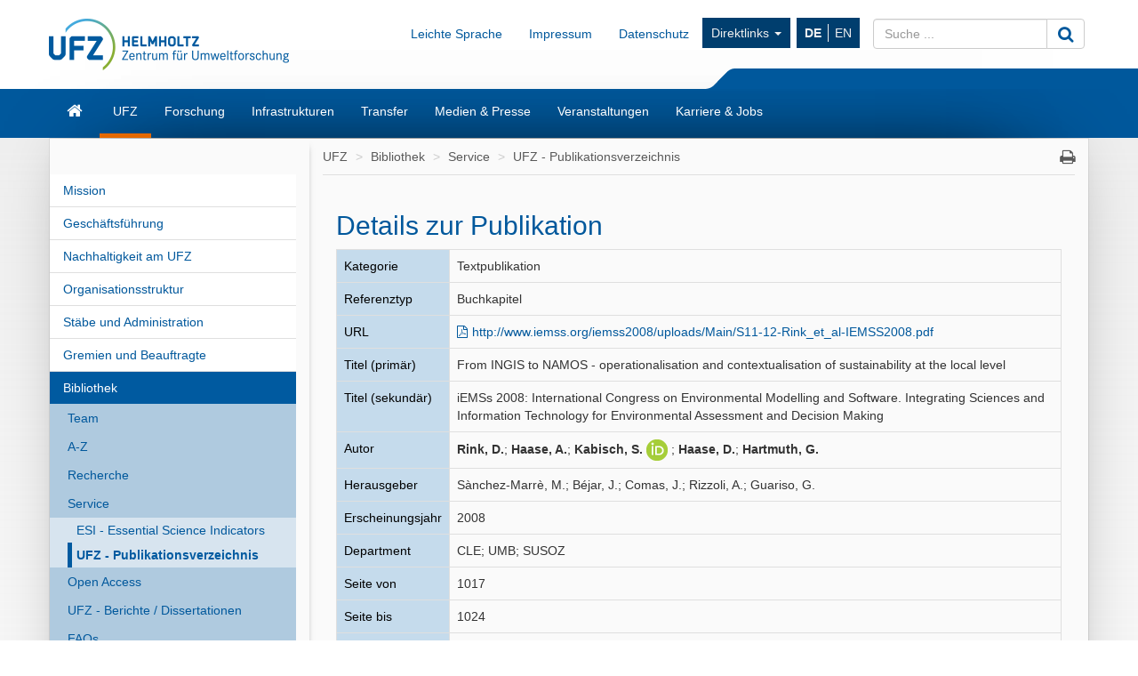

--- FILE ---
content_type: text/html; charset=UTF-8
request_url: https://www.ufz.de/index.php?de=20939&pub_id=1354
body_size: 8521
content:
<!DOCTYPE html>
<html lang="de">
	<head>
		<meta charset="utf-8">
		<meta http-equiv="X-UA-Compatible" content="IE=edge">
		<meta name="viewport" content="width=device-width, initial-scale=1">
		<meta name="description" content="">
		<meta name="author" content="Michael Garbe">
		<meta name="keywords" content="UFZ, forschen, umwelt">
        		
		<link rel="icon" href="/static/custom/weblayout/2/../DefaultInternetLayout/img/favicon.ico">

		<title>UFZ - Publikationsverzeichnis - Helmholtz-Zentrum f&uuml;r Umweltforschung UFZ</title>

		<link href="/static/bootstrap/v3_3_2/css/bootstrap.min.css" rel="stylesheet">
		
<!-- iOrder: -1 -->
<link rel="stylesheet" href="/jquery/ui/css/smoothness/jquery-ui-1.8.14.custom.css" type="text/css" media="screen, print" />
<link rel="stylesheet" href="/jquery/plugins/tooltip/jquery.tooltip.css" type="text/css" media="screen, print" />
<link rel="stylesheet" href="/jquery/plugins/fancybox/jquery.fancybox-1.3.4.css" type="text/css" media="screen, print" />
<!-- iOrder: 999997 -->
<link rel="stylesheet" href="/static/font/font-awesome/4_4_0/css/font-awesome.min.css" type="text/css" media="screen, print" />
<!-- iOrder: 999999 -->
<link rel="stylesheet" href="/static/custom/weblayout/2/../DefaultInternetLayout/css/default.css" type="text/css" media="" />
<link rel="stylesheet" href="/static/custom/weblayout/2/../DefaultInternetLayout/css/compatibility.css" type="text/css" media="" />
<link rel="stylesheet" href="/static/custom/weblayout/2/../DefaultInternetLayout/css/headerlayouts/rebranding.css" type="text/css" media="" />
<link rel="stylesheet" href="/export/css/2/pubapp_style.css" type="text/css" media="screen, print" />

		
<!-- iOrder: -5 -->
<script type="text/javascript">
			if ((typeof $ !== 'undefined') && (typeof $.fn !== 'undefined') && (typeof $.fn.jquery !== 'undefined')) {
				$.noConflict(true);
			}
		</script>
<script type="text/javascript" src="/static/jQuery/v1_10_2/jquery-1.10.2.min.js"></script>
<script type="text/javascript">
			var jQuery_1_10_2 = $;
			if (typeof atLeast_jQuery_1_10_2 === 'undefined') {
				atLeast_jQuery_1_10_2 = $;
			}
		</script>
<script type="text/javascript" src="/static/bootstrap/v3_3_2/js/bootstrap.min.js"></script>
<!-- iOrder: -1 -->
<script type="text/javascript" src="/jquery/jquery-1.6.2.min.js"></script>
<script type="text/javascript" src="/jquery/plugins/jquery.cookie.js"></script>
<script type="text/javascript" src="/jquery/plugins/jquery.hotkeys.js"></script>
<script type="text/javascript"> function jqId(id) { return '#'+id.replace(/(:|\.)/g,'\\$1'); } </script>
<script type="text/javascript" src="/jquery/ui/js/jquery-ui-1.8.14.custom.min.js"></script>
<script type="text/javascript" src="/jquery/plugins/jqueryUI.scrollTo.js"></script>
<script type="text/javascript" src="/jquery/plugins/tooltip/jquery.tooltip.min.js"></script>
<script type="text/javascript" src="/jquery/plugins/fancybox/jquery.fancybox-1.3.4.pack.js"></script>
<script type="text/javascript" src="/jquery/plugins/fancybox/jquery.easing-1.3.pack.js"></script>
<script type="text/javascript" src="/jquery/plugins/fancybox/jquery.mousewheel-3.0.4.pack.js"></script>
<!-- iOrder: 0 -->
<script type="text/javascript" src="/export/js/pb_59/CHtml.js"></script>
<!-- iOrder: 999999 -->
<script type="text/javascript" src="/static/custom/weblayout/2/../DefaultInternetLayout/js/default.js"></script>
<script type="text/javascript" src="/export/js/wa_2/PUBDBWebSucheDetail.js"></script>
<!-- iOrder: 10000000 -->
<script type="text/javascript">
			jQuery_1_10_2(function() {
				jQuery_1_10_2(document).on('initJS', function(event, dom) {
					jQuery_1_10_2(document).trigger('preInitJS', dom);
					jQuery_1_10_2(document).trigger('mainInitJS', dom);
					jQuery_1_10_2(document).trigger('postInitJS', dom);
				});
				jQuery_1_10_2(document).trigger('initJS', document);
			});
		</script>

					<script src="https://www.ufz.de/stats/piwik.js" type="text/javascript"></script>
			<script type="text/javascript">
				            try  {
                var piwikTracker = Piwik.getTracker("https://www.ufz.de/stats/piwik.php", 2);
                if(localStorage.getItem('cookie-banner') == '0' || localStorage.getItem('cookie-banner') === null) {
                    piwikTracker.disableCookies();
                }
                piwikTracker.trackPageView();
                piwikTracker.enableLinkTracking();
            } catch( err ) {}
			</script>
			<noscript>
				<img src="https://www.ufz.de/stats/piwik.php?idsite=2" style="border:0" alt="" />
			</noscript>
		            <script type="text/javascript">
                $(document).ready(function() {
                    if(localStorage.getItem('cookie-banner') === null) {
                        $('#cookie-banner').modal();
                        
                        $('#cookie-banner button.btn-secondary').off('click').on('click', function() {
                            localStorage.setItem('cookie-banner', '0');
                            document.cookie = "piwik_ignore=ignore%3DKg%3D%3D;path=/stats;max-age=31536000";
                                        try  {
                var piwikTracker = Piwik.getTracker("https://www.ufz.de/stats/piwik.php", 2);
                if(localStorage.getItem('cookie-banner') == '0' || localStorage.getItem('cookie-banner') === null) {
                    piwikTracker.disableCookies();
                }
                piwikTracker.trackPageView();
                piwikTracker.enableLinkTracking();
            } catch( err ) {}
                        });
                        $('#cookie-banner button.btn-success').off('click').on('click', function() {
                            localStorage.setItem('cookie-banner', '1');
                            document.cookie = "piwik_ignore=;path=/stats;max-age=0";
                                        try  {
                var piwikTracker = Piwik.getTracker("https://www.ufz.de/stats/piwik.php", 2);
                if(localStorage.getItem('cookie-banner') == '0' || localStorage.getItem('cookie-banner') === null) {
                    piwikTracker.disableCookies();
                }
                piwikTracker.trackPageView();
                piwikTracker.enableLinkTracking();
            } catch( err ) {}
                        });
                    }
				});
			</script>
		
		<link rel="shortcut icon" href="/static/custom/weblayout/DefaultInternetLayout/img/icons/196.png" sizes="196x196">
<link rel="shortcut icon" href="/static/custom/weblayout/DefaultInternetLayout/img/icons/32.png" sizes="32x32">
<link rel="shortcut icon" href="/static/custom/weblayout/DefaultInternetLayout/img/icons/16.png" sizes="16x16">
<link rel="apple-touch-icon" href="/static/custom/weblayout/DefaultInternetLayout/img/icons/180.png">
<link rel="apple-touch-icon" href="/static/custom/weblayout/DefaultInternetLayout/img/icons/167.png" sizes="167x167">
<link rel="apple-touch-icon" href="/static/custom/weblayout/DefaultInternetLayout/img/icons/152.png" sizes="152x152">
<meta name="msapplication-square70x70logo" content="/static/custom/weblayout/DefaultInternetLayout/img/icons/70.png">
<meta name="msapplication-square150x150logo" content="/static/custom/weblayout/DefaultInternetLayout/img/icons/150.png">
<meta name="msapplication-square310x310logo" content="/static/custom/weblayout/DefaultInternetLayout/img/icons/310.png">
	</head>
	<body>

		


<header>

		

	
	<div class="navbar navbar-helmholtz navbar-fixed-top visible-xs-block hidden-print" role="navigation">
		<div class="container">
            			<div class="navbar-header">
                


	<a title="Helmholtz-Zentrum f&uuml;r Umweltforschung - UFZ" href="index.php?de=33573">

<img src="/static/custom/weblayout/2/../DefaultInternetLayout/img/logos/ufz_transparent_de_blue.png" srcset="/static/custom/weblayout/2/../DefaultInternetLayout/img/logos/ufz_transparent_de_blue.png 1x, /static/custom/weblayout/2/../DefaultInternetLayout/img/logos/ufz_transparent_de_blue@2x.png 2x" alt="Helmholtz-Zentrum f&uuml;r Umweltforschung - UFZ" class="logo pull-left"  />

	</a>
				
<ul class=" lang-nav hidden-print">
			<li>
			<a href="index.php?de=20939&amp;pub_id=1354" class="active">
				DE			</a>
		</li>
			<li>
			<a href="index.php?en=20939&amp;pub_id=1354" class="">
				EN			</a>
		</li>
	</ul>



				<button type="button" class="navbar-toggle collapsed" data-toggle="collapse" data-target=".navbar-collapse">
					<span class="sr-only">Toggle navigation</span>
					<span class="icon-bar"></span>
					<span class="icon-bar"></span>
					<span class="icon-bar"></span>
				</button>
                

<svg class="helmholtzslider hidden-print" xmlns="http://www.w3.org/2000/svg" viewBox="0 0 30.1 21.5" version="1.1">
	<path fill="#00589C" d="M30.1,21.5H0v-0.2c2.7-0.1,5.3-1.2,7.3-3L22.5,3c2-1.8,4.6-2.9,7.3-3h0.3V21.5z"/>
</svg>
<span></span>

			</div>
			

						<div class="navbar-collapse collapse">

				<ul class="nav navbar-nav navbar-right">
					<li>
						<ul class="nav navbar-nav main-menu">
														

	<li>
		<a href="index.php?de=33573" class="navbar-link fa fa-home">Start</a>
	</li>


	<li>
		<a href="index.php?de=34257" class="navbar-link ">UFZ</a>
	</li>


	<li>
		<a href="index.php?de=34208" class="navbar-link ">Forschung</a>
	</li>


	<li>
		<a href="index.php?de=51498" class="navbar-link ">Infrastrukturen</a>
	</li>


	<li>
		<a href="index.php?de=49325" class="navbar-link ">Transfer</a>
	</li>


	<li>
		<a href="index.php?de=34290" class="navbar-link ">Medien &amp; Presse</a>
	</li>


	<li>
		<a href="index.php?de=34298" class="navbar-link ">Veranstaltungen</a>
	</li>


	<li>
		<a href="index.php?de=34275" class="navbar-link ">Karriere &amp; Jobs</a>
	</li>

							


							
<li>
	<a href="https://www.ufz.de/index.php?de=36683" class="navbar-link">Impressum</a>
</li>
							
<li>
	<a href="https://www.ufz.de/index.php?de=44326" class="navbar-link">Datenschutz</a>
</li>
						    	


<li class="dropdown hidden-sm">
	<a class="dropdown-toggle" data-toggle="dropdown" href="">Direktlinks <span class="caret"></span></a>
	<ul class="dropdown-menu" role="menu">
					<li>
				<a href="http://www.leipziger-kubus.de" class="navbar-link">Leipziger KUBUS</a>
			</li>
					<li>
				<a href="https://www.ufz.de/index.php?de=39549" class="navbar-link">Organisationsstruktur</a>
			</li>
					<li>
				<a href="https://www.ufz.de/index.php?de=34270" class="navbar-link">Bibliothek</a>
			</li>
					<li>
				<a href="https://www.ufz.de/higrade/" class="navbar-link">Graduiertenschule HIGRADE</a>
			</li>
					<li>
				<a href="https://www.ufz.de/index.php?de=34273" class="navbar-link">Ausschreibungen &amp; Vergaben</a>
			</li>
					<li>
				<a href="https://www.ufz.de/index.php?en=39981" class="navbar-link">International Office</a>
			</li>
					<li>
				<a href="https://www.ufz.de/index.php?de=49059" class="navbar-link">Familienb&uuml;ro</a>
			</li>
					<li>
				<a href="https://pace-support.ufz.de" class="navbar-link">Krankschreibung-Meldung</a>
			</li>
					<li>
				<a href="https://www.ufz.de/index.php?de=41611" class="navbar-link">UFZ-Sch&uuml;lerlabor</a>
			</li>
			</ul>
</li>
                            				
<li>
	<a href="https://www.ufz.de/index.php?de=49487" class="navbar-link">Leichte Sprache</a>
</li>
						</ul>
					</li>
					<li>
						



<form id="suche" class="navbar-form" role="form" method="post" action="index.php?de=33573">
	<div class="input-group">
		<input type="text"   name="mbasis_searchquery" placeholder="Suche ..." class="form-control search" value="" title="Suchbegriff">
		<input type="hidden" name="mbasis_searchstart" value="0">
		<input type="hidden" name="mbasis_searchlang" value="1">
		<input type="hidden" name="mbasis_searchrootpid" value="2">
		<input type="hidden" name="mbasis_searchbootstraplayout" value="1">
		<span class="input-group-btn">
			<button type="submit" class="btn btn-default" name="Webseiten durchsuchen"><i class="fa fa-search fa-lg"></i></button>
		</span>
	</div>
</form>
					</li>
				</ul>
			</div>
			
		</div>
	</div>
	

	    <section class="helmholtzcontainer">
        <div class="container">

                        <div class="title-nav hidden-xs">
                


	<a title="Helmholtz-Zentrum f&uuml;r Umweltforschung - UFZ" href="index.php?de=33573">

<img src="/static/custom/weblayout/2/../DefaultInternetLayout/img/logos/ufz_transparent_de_blue.png" srcset="/static/custom/weblayout/2/../DefaultInternetLayout/img/logos/ufz_transparent_de_blue.png 1x, /static/custom/weblayout/2/../DefaultInternetLayout/img/logos/ufz_transparent_de_blue@2x.png 2x" alt="Helmholtz-Zentrum f&uuml;r Umweltforschung - UFZ" class="logo pull-left"  />

	</a>
                <div class="title-menu padding-top-15x">
                    <ul class="nav navbar-nav navbar-right hidden-xs">
                        


                        
<li>
	<a href="https://www.ufz.de/index.php?de=49487" class="navbar-link">Leichte Sprache</a>
</li>
                        
<li>
	<a href="https://www.ufz.de/index.php?de=36683" class="navbar-link">Impressum</a>
</li>
                        
<li>
	<a href="https://www.ufz.de/index.php?de=44326" class="navbar-link">Datenschutz</a>
</li>
                        


<li class="dropdown hidden-sm">
	<a class="dropdown-toggle" data-toggle="dropdown" href="">Direktlinks <span class="caret"></span></a>
	<ul class="dropdown-menu" role="menu">
					<li>
				<a href="http://www.leipziger-kubus.de" class="navbar-link">Leipziger KUBUS</a>
			</li>
					<li>
				<a href="https://www.ufz.de/index.php?de=39549" class="navbar-link">Organisationsstruktur</a>
			</li>
					<li>
				<a href="https://www.ufz.de/index.php?de=34270" class="navbar-link">Bibliothek</a>
			</li>
					<li>
				<a href="https://www.ufz.de/higrade/" class="navbar-link">Graduiertenschule HIGRADE</a>
			</li>
					<li>
				<a href="https://www.ufz.de/index.php?de=34273" class="navbar-link">Ausschreibungen &amp; Vergaben</a>
			</li>
					<li>
				<a href="https://www.ufz.de/index.php?en=39981" class="navbar-link">International Office</a>
			</li>
					<li>
				<a href="https://www.ufz.de/index.php?de=49059" class="navbar-link">Familienb&uuml;ro</a>
			</li>
					<li>
				<a href="https://pace-support.ufz.de" class="navbar-link">Krankschreibung-Meldung</a>
			</li>
					<li>
				<a href="https://www.ufz.de/index.php?de=41611" class="navbar-link">UFZ-Sch&uuml;lerlabor</a>
			</li>
			</ul>
</li>
                        <li>
<ul class="nav lang-nav hidden-print">
			<li>
			<a href="index.php?de=20939&amp;pub_id=1354" class="active">
				DE			</a>
		</li>
			<li>
			<a href="index.php?en=20939&amp;pub_id=1354" class="">
				EN			</a>
		</li>
	</ul>



</li>
                        <li class="hidden-print">



<form id="suche" class="navbar-form" role="form" method="post" action="index.php?de=33573">
	<div class="input-group">
		<input type="text"   name="mbasis_searchquery" placeholder="Suche ..." class="form-control search" value="" title="Suchbegriff">
		<input type="hidden" name="mbasis_searchstart" value="0">
		<input type="hidden" name="mbasis_searchlang" value="1">
		<input type="hidden" name="mbasis_searchrootpid" value="2">
		<input type="hidden" name="mbasis_searchbootstraplayout" value="1">
		<span class="input-group-btn">
			<button type="submit" class="btn btn-default" name="Webseiten durchsuchen"><i class="fa fa-search fa-lg"></i></button>
		</span>
	</div>
</form>
</li>
                    </ul>
                </div>
                

<svg class="helmholtzslider hidden-print" xmlns="http://www.w3.org/2000/svg" viewBox="0 0 30.1 21.5" version="1.1">
	<path fill="#00589C" d="M30.1,21.5H0v-0.2c2.7-0.1,5.3-1.2,7.3-3L22.5,3c2-1.8,4.6-2.9,7.3-3h0.3V21.5z"/>
</svg>
<span></span>

            </div>
                    </div>
    </section>
	<section class="slidercontainer">
		<div class="container">

			




<nav>
	<div class="navbar content-menu hidden-xs">
		<ul class="nav navbar-nav">

			

<li class="">
	<a class="  fa fa-home fa-lg" href="index.php?de=33573" title="Startseite"><div class="visible-xs">Start</div></a>

	
</li>
			

<li class="dropdown">
	<a class="dropdown-toggle active " href="index.php?de=34257" >UFZ</a>

						<ul class="dropdown-menu" role="menu">
						



<li>
	<a href="index.php?de=34258" class="">
		Mission	</a>
</li>



<li>
	<a href="index.php?de=34262" class="">
		Gesch&auml;ftsf&uuml;hrung	</a>
</li>



<li>
	<a href="index.php?de=49511" class="">
		Nachhaltigkeit am UFZ	</a>
</li>



<li>
	<a href="index.php?de=39549" class="">
		Organisationsstruktur	</a>
</li>



<li>
	<a href="index.php?de=34261" class="">
		St&auml;be und Administration	</a>
</li>



<li>
	<a href="index.php?de=34266" class="">
		Gremien und Beauftragte	</a>
</li>



<li>
	<a href="index.php?de=34270" class="">
		Bibliothek	</a>
</li>



<li>
	<a href="index.php?de=34269" class="">
		UFZ-F&ouml;rderverein	</a>
</li>



<li>
	<a href="index.php?de=48634" class="">
		Alumni*ae	</a>
</li>



<li>
	<a href="index.php?de=34273" class="">
		Ausschreibungen und Vergaben	</a>
</li>



<li>
	<a href="index.php?de=34260" class="">
		Zahlen und Fakten	</a>
</li>



<li>
	<a href="index.php?de=43085" class="">
		UFZ-Chronik	</a>
</li>



<li>
	<a href="index.php?de=34272" class="">
		Standorte/Anfahrt	</a>
</li>



<li>
	<a href="index.php?de=39475" class="">
		&Uuml;bersicht Ansprechpersonen	</a>
</li>					</ul>
				
</li>

<li class="dropdown">
	<a class="dropdown-toggle  " href="index.php?de=34208" >Forschung</a>

						<ul class="dropdown-menu" role="menu">
						

		<li class="nav-group">
			Forschungsprogramm		</li>
		



<li>
	<a href="index.php?de=47889" class="">
		Unser Forschungsprogramm 2021 - 2027	</a>
</li>

		<li class="nav-group">
			Themenbereiche &amp; Departments		</li>
		



<li>
	<a href="index.php?de=43273" class="tb1">
		&Ouml;kosysteme der Zukunft	</a>
</li>



<li>
	<a href="index.php?de=43274" class="tb2">
		Wasserressourcen und Umwelt	</a>
</li>



<li>
	<a href="index.php?de=43275" class="tb3">
		Chemikalien in der Umwelt	</a>
</li>



<li>
	<a href="index.php?de=43276" class="tb4">
		Nachhaltige Technologien f&uuml;r die Umwelt	</a>
</li>



<li>
	<a href="index.php?de=43277" class="tb5">
		Smarte Modelle und Monitoring	</a>
</li>



<li>
	<a href="index.php?de=43278" class="tb6">
		Umwelt und Gesellschaft	</a>
</li>

		<li class="nav-group">
			Querschnittsthemen		</li>
		



<li>
	<a href="index.php?de=37935" class="">
		Klimaforschung	</a>
</li>



<li>
	<a href="index.php?de=43985" class="">
		Energieforschung	</a>
</li>



<li>
	<a href="index.php?de=41627" class="">
		Bio&ouml;konomie	</a>
</li>



<li>
	<a href="index.php?de=50161" class="">
		Microplastics	</a>
</li>



<li>
	<a href="index.php?de=52069" class="">
		PFAS-Kompetenzcluster	</a>
</li>					</ul>
				
</li>

<li class="dropdown">
	<a class="dropdown-toggle  " href="index.php?de=51498" >Infrastrukturen</a>

						<ul class="dropdown-menu" role="menu">
						



<li>
	<a href="index.php?de=41909" class="">
		Umweltobservatorien &amp; mobile Plattformen	</a>
</li>



<li>
	<a href="index.php?de=51388" class="">
		Experimentelle Plattformen	</a>
</li>



<li>
	<a href="index.php?de=51391" class="">
		Umwelt- &amp; bioanalytische Ger&auml;teausstattung	</a>
</li>



<li>
	<a href="index.php?de=51398" class="">
		Technologie-orientierte Infrastruktur	</a>
</li>



<li>
	<a href="index.php?de=51425" class="">
		Daten &amp; Visualisierung / Research Data Management	</a>
</li>					</ul>
				
</li>

<li class="dropdown">
	<a class="dropdown-toggle  " href="index.php?de=49325" >Transfer</a>

						<ul class="dropdown-menu" role="menu">
						



<li>
	<a href="index.php?de=36883" class="">
		Team	</a>
</li>



<li>
	<a href="index.php?de=36503" class="">
		Technologietransfer	</a>
</li>



<li>
	<a href="index.php?de=48263" class="">
		Wissenstransfer	</a>
</li>



<li>
	<a href="index.php?de=44605" class="">
		Citizen Science	</a>
</li>



<li>
	<a href="index.php?de=44560" class="">
		Umweltbildung	</a>
</li>



<li>
	<a href="index.php?de=41611" class="">
		Sch&uuml;lerlabor	</a>
</li>



<li>
	<a href="index.php?de=49850" class="">
		UFZ-Data Apps	</a>
</li>



<li>
	<a href="index.php?de=46570" class="">
		UFZ-Journals	</a>
</li>



<li>
	<a href="index.php?de=41311" class="">
		Transfer-News	</a>
</li>					</ul>
				
</li>

<li class="dropdown">
	<a class="dropdown-toggle  " href="index.php?de=34290" >Medien &amp; Presse</a>

						<ul class="dropdown-menu" role="menu">
						



<li>
	<a href="index.php?de=34291" class="">
		Ansprechpersonen	</a>
</li>



<li>
	<a href="index.php?de=36336" class="">
		Presse	</a>
</li>



<li>
	<a href="index.php?de=40406" class="">
		Im Fokus	</a>
</li>



<li>
	<a href="index.php?de=51408" class="">
		Newsletter	</a>
</li>



<li>
	<a href="index.php?de=34293" class="">
		Mediathek	</a>
</li>



<li>
	<a href="index.php?de=34295" class="">
		Interviews &amp; Standpunkte	</a>
</li>



<li>
	<a href="index.php?de=34852" class="">
		Expert:innendatenbank	</a>
</li>



<li>
	<a href="index.php?de=34296" class="">
		Publikationen	</a>
</li>					</ul>
				
</li>

<li class="dropdown">
	<a class="dropdown-toggle  " href="index.php?de=34298" >Veranstaltungen</a>

						<ul class="dropdown-menu" role="menu">
						



<li>
	<a href="index.php?de=34299" class="">
		Kalender	</a>
</li>



<li>
	<a href="index.php?de=34300" class="">
		Leipziger KUBUS	</a>
</li>



<li>
	<a href="index.php?de=34301" class="">
		Popul&auml;rwissenschaftliche Veranstaltungen	</a>
</li>



<li>
	<a href="index.php?de=34302" class="">
		Wissenschaftliche Veranstaltungen	</a>
</li>



<li>
	<a href="index.php?de=48400" class="">
		Abrechnung Reiseauslagen G&auml;ste	</a>
</li>					</ul>
				
</li>

<li class="dropdown">
	<a class="dropdown-toggle  " href="index.php?de=34275" >Karriere &amp; Jobs</a>

						<ul class="dropdown-menu" role="menu">
						



<li>
	<a href="index.php?de=34276" class="">
		Stellenangebote	</a>
</li>



<li>
	<a href="index.php?de=51530" class="">
		Das UFZ als Arbeitgeber	</a>
</li>



<li>
	<a href="index.php?de=51610" class="">
		Forschen am UFZ	</a>
</li>



<li>
	<a href="index.php?de=34283" class="">
		Promotion am UFZ	</a>
</li>



<li>
	<a href="index.php?de=51611" class="">
		Administration &amp; Services am UFZ	</a>
</li>



<li>
	<a href="index.php?de=51612" class="">
		Ausbildung &amp; Studium am UFZ	</a>
</li>					</ul>
				
</li>
		</ul>
	</div>
</nav>

		</div>
	</section>
	
</header>






<section class="contentcontainer">
	<div class="container shadow-drop">
		<div class="row shadow-side">

						
<nav id="side-menu" class="col-sm-3 hidden-xs shadow-right">
	


<ul class="nav level2">   
	


	
		

		
			<li>
				<a
					href="index.php?de=34258"
					class=" "
				>Mission</a>
							</li>


			
		

		
			<li>
				<a
					href="index.php?de=34262"
					class=" "
				>Gesch&auml;ftsf&uuml;hrung</a>
							</li>


			
		

		
			<li>
				<a
					href="index.php?de=49511"
					class=" "
				>Nachhaltigkeit am UFZ</a>
							</li>


			
		

		
			<li>
				<a
					href="index.php?de=39549"
					class=" "
				>Organisationsstruktur</a>
							</li>


			
		

		
			<li>
				<a
					href="index.php?de=34261"
					class=" "
				>St&auml;be und Administration</a>
							</li>


			
		

		
			<li>
				<a
					href="index.php?de=34266"
					class=" "
				>Gremien und Beauftragte</a>
							</li>


			
		

		
			<li>
				<a
					href="index.php?de=34270"
					class="active "
				>Bibliothek</a>
				


<ul class="nav level3">   
	


	
		

		
			<li>
				<a
					href="index.php?de=36294"
					class=" "
				>Team</a>
							</li>


			
		

		
			<li>
				<a
					href="index.php?de=36460"
					class=" "
				>A-Z</a>
							</li>


			
		

		
			<li>
				<a
					href="index.php?de=36295"
					class=" "
				>Recherche</a>
							</li>


			
		

		
			<li>
				<a
					href="index.php?de=36296"
					class=" "
				>Service</a>
				


<ul class="nav level4">   
	


	
		

		
			<li>
				<a
					href="index.php?de=40451"
					class=" "
				>ESI - Essential Science Indicators</a>
							</li>


			
		

		
			<li>
				<a
					href="index.php?de=20939"
					class="active "
				>UFZ - Publikationsverzeichnis</a>
							</li>


			</ul>
			</li>


			
		

		
			<li>
				<a
					href="index.php?de=36297"
					class=" "
				>Open Access</a>
							</li>


			
		

		
			<li>
				<a
					href="index.php?de=36795"
					class=" "
				>UFZ - Berichte / Dissertationen</a>
							</li>


			
		

		
			<li>
				<a
					href="index.php?de=36298"
					class=" "
				>FAQs</a>
							</li>


			
		

		
			<li>
				<a
					href="index.php?de=36341"
					class=" "
				>Zweigstellen Halle und Magdeburg</a>
							</li>


			
		

		
			<li>
				<a
					href="index.php?de=40810"
					class=" "
				>Buchbestellformular</a>
							</li>


			
		

		
			<li>
				<a
					href="index.php?de=40811"
					class=" "
				>Bibliometrie</a>
							</li>


			</ul>
			</li>


			
		

		
			<li>
				<a
					href="index.php?de=34269"
					class=" "
				>UFZ-F&ouml;rderverein</a>
							</li>


			
		

		
			<li>
				<a
					href="index.php?de=48634"
					class=" "
				>Alumni*ae</a>
							</li>


			
		

		
			<li>
				<a
					href="index.php?de=34273"
					class=" "
				>Ausschreibungen und Vergaben</a>
							</li>


			
		

		
			<li>
				<a
					href="index.php?de=34260"
					class=" "
				>Zahlen und Fakten</a>
							</li>


			
		

		
			<li>
				<a
					href="index.php?de=43085"
					class=" "
				>UFZ-Chronik</a>
							</li>


			
		

		
			<li>
				<a
					href="index.php?de=34272"
					class=" "
				>Standorte/Anfahrt</a>
							</li>


			
		

		
			<li>
				<a
					href="index.php?de=39475"
					class=" "
				>&Uuml;bersicht Ansprechpersonen</a>
							</li>


			</ul>
</nav>
						<main id="contentwrapper" class="col-sm-9">
				
<ul class="breadcrumb">
			<li>
			<a href="index.php?de=34257">UFZ</a>
		</li>
			<li>
			<a href="index.php?de=34270">Bibliothek</a>
		</li>
			<li>
			<a href="index.php?de=36296">Service</a>
		</li>
			<li>
			<a href="index.php?de=20939">UFZ - Publikationsverzeichnis</a>
		</li>
	    <li class="pull-right iconoff hidden-print hidden-xs">
        <a href="javascript:window.print();"><i class="fa fa-print fa-lg"></i></a>
    </li>
</ul>
				



			<article id="content" class="col-md-12 ">
			
        
        <table style="width:98%">
          <tr>
            <td class="marginoff paddingoff left top borderoff width70p"><h2 class="big">Details zur Publikation</h2></td>
            <td class="right top borderoff width30p"></td>
          </tr>
        </table>
        
		<table class="width100p pubappstyle">
		    
			<tr>
				<td class="left top bglightblue bordergray">Kategorie</td>
				<td class="left top bordergray">Textpublikation</td>
			</tr>
		    
			<tr>
				<td class="left top bglightblue bordergray">Referenztyp</td>
				<td class="left top bordergray">Buchkapitel</td>
			</tr>
			
			<tr>
				<td class="left top bglightblue bordergray">URL</td>
				<td class="left top bordergray">
					<a target="_blank" href="http://www.iemss.org/iemss2008/uploads/Main/S11-12-Rink_et_al-IEMSS2008.pdf">http://www.iemss.org/iemss2008/uploads/Main/S11-12-Rink_et_al-IEMSS2008.pdf</a>
					
				</td>
			</tr>
			
			
			
			<tr>
				<td class="left top bglightblue bordergray">Titel (primär)</td>
				<td class="left top bordergray">From INGIS to NAMOS - operationalisation and contextualisation of sustainability at the local level</td>
			</tr>
				<tr>
				<td class="left top bglightblue bordergray">Titel (sekundär)</td>
				<td class="left top bordergray">iEMSs 2008: International Congress on Environmental Modelling and Software. Integrating Sciences and Information Technology for Environmental Assessment and Decision Making</td>
			</tr>
		    
			<tr>
				<td class="left top bglightblue bordergray">Autor</td>
				<td class="left top bordergray"><strong>Rink, D.</strong>; <strong>Haase, A.</strong>; <strong>Kabisch, S.</strong>
<a class="iconoff" href="https://orcid.org/0000-0003-3460-0795">
	<img alt="ORCID logo" src="/static/custom/publikationsdatenbank/img/orcid_24x24.png" width="24" height="24" />
</a>; <strong>Haase, D.</strong>; <strong>Hartmuth, G.</strong></td>
			</tr>
			<tr>
				<td class="left top bglightblue bordergray">Herausgeber</td>
				<td class="left top bordergray">Sànchez-Marrè, M.; Béjar, J.; Comas, J.; Rizzoli, A.; Guariso, G.</td>
			</tr>
			
			<tr>
				<td class="left top bglightblue bordergray">Erscheinungsjahr</td>
				<td class="left top bordergray">2008</td>
			</tr>
			<tr>
				<td class="left top bglightblue bordergray">Department</td>
				<td class="left top bordergray">CLE; UMB; SUSOZ</td>
			</tr>
			
			
			<tr>
				<td class="left top bglightblue bordergray">Seite von</td>
				<td class="left top bordergray">1017</td>
			</tr>
			<tr>
				<td class="left top bglightblue bordergray">Seite bis</td>
				<td class="left top bordergray">1024</td>
			</tr>
			<tr>
				<td class="left top bglightblue bordergray">Sprache</td>
				<td class="left top bordergray">englisch</td>
			</tr>
			
			
			<tr>
				<td class="left top bglightblue bordergray">Keywords</td>
				<td class="left top bordergray">sustainability, monitoring; operationalisation; indicators; Leipzig.</td>
			</tr>
			
			
			
			<tr>
				<td class="left top bglightblue bordergray">Abstract</td>
				<td class="left top bordergray"><span class="smaller">Due to its fuzziness the model of sustainable development has to be particularised<br/>and contextualised before any positioning with respect to the yardstick of<br/>sustainability. Based on a newly put forward conceptualisation of sustainability the<br/>realisation of both postulates is shown within the development of a local indicator<br/>system for two German cities. Initially, problems of urban development were<br/>identified in a bottom-up approach by local stakeholders. These problem areas<br/>were contrasted with a set of sustainability rules which had been systematically<br/>derived from the basic sustainability norm, stating minimum requirements for<br/>sustainable development. At the interface of local problems and sustainability rules<br/>indicators had been identified which provide information on whether the city is<br/>over time becoming closer to or farther removed from the respective sustainability<br/>goals in its problem areas. This paper shows how such sustainability monitoring<br/>system can indicate municipal problems and contextualise the sustainability norm<br/>into the administrative structures.<br/></span></td>
			</tr>
			 <tr>
				<td class="left top bglightblue bordergray width30p">dauerhafte UFZ-Verlinkung</td>
				<td class="left top bordergray width70p"><font style="font-size:9px">https://www.ufz.de/index.php?en=20939&ufzPublicationIdentifier=1354</font></td>
			</tr>
			<tr>
				<td class="left top bordergray" colspan="2"><b>Rink, D.</b>, <b>Haase, A.</b>, <b>Kabisch, S.</b>, <b>Haase, D.</b>, <b>Hartmuth, G.</b> (2008):<br />
From INGIS to NAMOS - operationalisation and contextualisation of sustainability at the local level<br />
In: Sànchez-Marrè, M., Béjar, J., Comas, J., Rizzoli, A., Guariso, G. (eds.)<br />
<i>iEMSs 2008: International Congress on Environmental Modelling and Software. Integrating Sciences and Information Technology for Environmental Assessment and Decision Making</i><br />
International Environmental Modelling and Software Society (iEMSs), Manno, p. 1017 - 1024</td>
			</tr>
			</table>
		</article>
					
<footer class="col-md-12 hidden-xs">
	<ul class="page-info">
		<li>Zugriffe: 8664566</li>
		<li>ge&auml;ndert: 11.02.2016</li>
		<li>Inhalt: Michael Garbe</li>
		<li><a href="&#109;&#97;&#105;&#108;&#116;&#111;&#58;&#107;&#97;&#105;&#46;&#109;&#111;&#114;&#108;&#111;&#99;&#107;&#64;&#117;&#102;&#122;&#46;&#100;&#101;">webmaster</a></li>
	</ul>
</footer>
			</main>
			
		</div>
	</div>
</section>


<footer class="container">
	




<nav id="sitemap" class="sitemap row hidden-xs hidden-sm">

				<div class="col-xs-2">
				<h4><a href="index.php?de=34257">UFZ</a></h4>
				<hr>
								<ul class="nav nav-stacked">
					



<li>
	<a href="index.php?de=34258">
		Mission	</a>
</li>





<li>
	<a href="index.php?de=34262">
		Gesch&auml;ftsf&uuml;hrung	</a>
</li>





<li>
	<a href="index.php?de=49511">
		Nachhaltigkeit am UFZ	</a>
</li>





<li>
	<a href="index.php?de=39549">
		Organisationsstruktur	</a>
</li>





<li>
	<a href="index.php?de=34261">
		St&auml;be und Administration	</a>
</li>





<li>
	<a href="index.php?de=34266">
		Gremien und Beauftragte	</a>
</li>





<li>
	<a href="index.php?de=34270">
		Bibliothek	</a>
</li>





<li>
	<a href="index.php?de=34269">
		UFZ-F&ouml;rderverein	</a>
</li>





<li>
	<a href="index.php?de=48634">
		Alumni*ae	</a>
</li>





<li>
	<a href="index.php?de=34273">
		Ausschreibungen und Vergaben	</a>
</li>





<li>
	<a href="index.php?de=34260">
		Zahlen und Fakten	</a>
</li>





<li>
	<a href="index.php?de=43085">
		UFZ-Chronik	</a>
</li>





<li>
	<a href="index.php?de=34272">
		Standorte/Anfahrt	</a>
</li>





<li>
	<a href="index.php?de=39475">
		&Uuml;bersicht Ansprechpersonen	</a>
</li>

				</ul>
							</div>
					<div class="col-xs-2">
				<h4><a href="index.php?de=34208">Forschung</a></h4>
				<hr>
								<ul class="nav nav-stacked">
					





<li>
	<a href="index.php?de=47889">
		Unser Forschungsprogramm 2021 - 2027	</a>
</li>







<li>
	<a href="index.php?de=43273">
		&Ouml;kosysteme der Zukunft	</a>
</li>





<li>
	<a href="index.php?de=43274">
		Wasserressourcen und Umwelt	</a>
</li>





<li>
	<a href="index.php?de=43275">
		Chemikalien in der Umwelt	</a>
</li>





<li>
	<a href="index.php?de=43276">
		Nachhaltige Technologien f&uuml;r die Umwelt	</a>
</li>





<li>
	<a href="index.php?de=43277">
		Smarte Modelle und Monitoring	</a>
</li>





<li>
	<a href="index.php?de=43278">
		Umwelt und Gesellschaft	</a>
</li>







<li>
	<a href="index.php?de=37935">
		Klimaforschung	</a>
</li>





<li>
	<a href="index.php?de=43985">
		Energieforschung	</a>
</li>





<li>
	<a href="index.php?de=41627">
		Bio&ouml;konomie	</a>
</li>





<li>
	<a href="index.php?de=50161">
		Microplastics	</a>
</li>





<li>
	<a href="index.php?de=52069">
		PFAS-Kompetenzcluster	</a>
</li>

				</ul>
							</div>
					<div class="col-xs-2">
				<h4><a href="index.php?de=51498">Infrastrukturen</a></h4>
				<hr>
								<ul class="nav nav-stacked">
					



<li>
	<a href="index.php?de=41909">
		Umweltobservatorien &amp; mobile Plattformen	</a>
</li>





<li>
	<a href="index.php?de=51388">
		Experimentelle Plattformen	</a>
</li>





<li>
	<a href="index.php?de=51391">
		Umwelt- &amp; bioanalytische Ger&auml;teausstattung	</a>
</li>





<li>
	<a href="index.php?de=51398">
		Technologie-orientierte Infrastruktur	</a>
</li>





<li>
	<a href="index.php?de=51425">
		Daten &amp; Visualisierung / Research Data Management	</a>
</li>

				</ul>
							</div>
					<div class="col-xs-2">
				<h4><a href="index.php?de=49325">Transfer</a></h4>
				<hr>
								<ul class="nav nav-stacked">
					



<li>
	<a href="index.php?de=36883">
		Team	</a>
</li>





<li>
	<a href="index.php?de=36503">
		Technologietransfer	</a>
</li>





<li>
	<a href="index.php?de=48263">
		Wissenstransfer	</a>
</li>





<li>
	<a href="index.php?de=44605">
		Citizen Science	</a>
</li>





<li>
	<a href="index.php?de=44560">
		Umweltbildung	</a>
</li>





<li>
	<a href="index.php?de=41611">
		Sch&uuml;lerlabor	</a>
</li>





<li>
	<a href="index.php?de=49850">
		UFZ-Data Apps	</a>
</li>





<li>
	<a href="index.php?de=46570">
		UFZ-Journals	</a>
</li>





<li>
	<a href="index.php?de=41311">
		Transfer-News	</a>
</li>

				</ul>
							</div>
					<div class="col-xs-2">
				<h4><a href="index.php?de=34290">Medien &amp; Presse</a></h4>
				<hr>
								<ul class="nav nav-stacked">
					



<li>
	<a href="index.php?de=34291">
		Ansprechpersonen	</a>
</li>





<li>
	<a href="index.php?de=36336">
		Presse	</a>
</li>





<li>
	<a href="index.php?de=40406">
		Im Fokus	</a>
</li>





<li>
	<a href="index.php?de=51408">
		Newsletter	</a>
</li>





<li>
	<a href="index.php?de=34293">
		Mediathek	</a>
</li>





<li>
	<a href="index.php?de=34295">
		Interviews &amp; Standpunkte	</a>
</li>





<li>
	<a href="index.php?de=34852">
		Expert:innendatenbank	</a>
</li>





<li>
	<a href="index.php?de=34296">
		Publikationen	</a>
</li>

				</ul>
							</div>
					<div class="col-xs-2">
				<h4><a href="index.php?de=34298">Veranstaltungen</a></h4>
				<hr>
								<ul class="nav nav-stacked">
					



<li>
	<a href="index.php?de=34299">
		Kalender	</a>
</li>





<li>
	<a href="index.php?de=34300">
		Leipziger KUBUS	</a>
</li>





<li>
	<a href="index.php?de=34301">
		Popul&auml;rwissenschaftliche Veranstaltungen	</a>
</li>





<li>
	<a href="index.php?de=34302">
		Wissenschaftliche Veranstaltungen	</a>
</li>





<li>
	<a href="index.php?de=48400">
		Abrechnung Reiseauslagen G&auml;ste	</a>
</li>

				</ul>
							</div>
					<div class="col-xs-2">
				<h4><a href="index.php?de=34275">Karriere &amp; Jobs</a></h4>
				<hr>
								<ul class="nav nav-stacked">
					



<li>
	<a href="index.php?de=34276">
		Stellenangebote	</a>
</li>





<li>
	<a href="index.php?de=51530">
		Das UFZ als Arbeitgeber	</a>
</li>





<li>
	<a href="index.php?de=51610">
		Forschen am UFZ	</a>
</li>





<li>
	<a href="index.php?de=34283">
		Promotion am UFZ	</a>
</li>





<li>
	<a href="index.php?de=51611">
		Administration &amp; Services am UFZ	</a>
</li>





<li>
	<a href="index.php?de=51612">
		Ausbildung &amp; Studium am UFZ	</a>
</li>

				</ul>
							</div>
		</nav>
	

<hr>
<section class="hidden-print">
    <a href="https://www.ufz.de/index.php?de=34260">Das UFZ wird institutionell gef&ouml;rdert von:</a><br />
    <div class="row margin-bottom-2x">
        <div class="col-xs-6 col-sm-3">
            <img style="height: 120px;" src="/static/custom/weblayout/2/img/logos/BMFTR_de.jpg" alt="Gef&ouml;rdert durch: Bundesministerium f&uuml;r Forschung, Technologie und Raumfahrt" />
        </div>
        <div class="col-xs-6 col-sm-2">
            <img style="height: 120px;" src="/static/custom/weblayout/2/img/logos/wappen_sachsen_signet_gruen.jpg" alt="Logo Freistaat Sachsen" />
        </div>
        <div class="col-xs-6">
            <img style="height: 110px;" src="/static/custom/weblayout/2/img/logos/logo_land_sachsen_anhalt.jpg" alt="Logo Land Sachsen-Anhalt" />
        </div>
    </div>

    <hr>

    <div class="row hidden-xs">
        <div class="col-xs-2">
            <a href="https://www.helmholtz.de" class="hidden-xs">Mitglied von:</a><br />
            <img src="/static/custom/weblayout/2/img/logos/helmholtzlogo.JPG" alt="Logo Helmholtz Gemeinschaft" />
        </div>

        <div class="col-xs-2">
            <a href="https://www.peer.eu" class="hidden-xs">Mitglied von:</a><br />
            <img src="/static/custom/weblayout/2/img/logos/peerlogo.JPG" alt="Logo PEER" />
        </div>

        <div class="col-xs-2">
            <a href="https://www.wissenschaftspark-leipzig.de/" class="hidden-xs">Mitglied von:</a><br />
            <img src="/static/custom/weblayout/2/img/logos/wpl-logo-horizontal-color-rgb-@3x.png" class="img-responsive" style="margin: -1.5em;" alt="Logo Wissenschaftspark Leipzig" />
        </div>

        <div class="col-xs-2">
            <a href="https://www.idiv.de" class="hidden-xs">Partner von:</a><br />
            <img src="/static/custom/weblayout/2/img/logos/idivlogo.JPG" alt="Logo iDIV" />
        </div>

        <div class="col-xs-2">
            <img src="/static/custom/weblayout/2/img/logos/teq-logo.png" alt="Total-E-Quality 2022-2024" style="width: 64px;" />
        </div>

        <div class="col-xs-1">
            <a href="https://www.emas.de" class="iconoff" title="Das UFZ ist validiert nach EMAS."><img src="/static/custom/weblayout/2/img/logos/emaslogo.JPG" alt="Logo EMAS" /></a>
        </div>
    </div>


    <div class="row visible-xs">
        <div class="col-xs-3">
            <a href="https://www.helmholtz.de" class="hidden-xs">Mitglied von:</a><br />
            <img src="/static/custom/weblayout/2/img/logos/helmholtzlogo.JPG" alt="Logo Helmholtz Gemeinschaft" />
        </div>

        <div class="col-xs-3">
            <a href="https://www.peer.eu" class="hidden-xs">Mitglied von:</a><br />
            <img src="/static/custom/weblayout/2/img/logos/peerlogo.JPG" alt="Logo PEER" />
        </div>

        <div class="col-xs-3">
            <a href="https://www.wissenschaftspark-leipzig.de/" class="hidden-xs">Mitglied von:</a><br />
            <img src="/static/custom/weblayout/2/img/logos/wpl-logo-horizontal-color-rgb-@3x.png" class="img-responsive" style="margin: -30px;" alt="Logo Wissenschaftspark Leipzig" />
        </div>

        <div class="col-xs-3">
            <a href="https://www.idiv.de" class="hidden-xs">Partner von:</a><br />
            <img src="/static/custom/weblayout/2/img/logos/idivlogo.JPG" alt="Logo iDIV" />
        </div>
    </div>

    <div class="row visible-xs" style="margin-top: 30px;">
        <div class="col-xs-4">
            <img src="/static/custom/weblayout/2/img/logos/teq-logo.png" alt="Total-E-Quality 2022-2024" style="width: 64px;" />
        </div>

        <div class="col-xs-4">
            <a href="https://www.emas.de">Das UFZ ist validiert nach EMAS.</a>
        </div>

        <div class="col-xs-2">
            <img src="/static/custom/weblayout/2/img/logos/emaslogo.JPG" alt="Logo EMAS" />
        </div>
    </div>
</section></footer>

<div id="scrollSpace">&nbsp;</div>
<a href="#" class="scrollToTop hidden-print"><i class="fa fa-chevron-up fa-3x"></i></a>


        <div id="cookie-banner" class="modal fade" style="position: sticky; bottom: 0; background-color: rgba(0,90,160, 0.75);" data-backdrop="false" tabindex="-1" role="dialog">
            <div class="modal-dialog">
                <div class="modal-content shadow-lg">
                    <div class="modal-header">
                        <h3 class="modal-title">
                            Einstellungen zum Datenschutz
                        </h3>
                    </div>
                    <div class="modal-body">
                        <p>
                            Wir verwenden Cookies, die für die grundlegende Funktionalität unserer Website erforderlich sind, damit diese stetig für Sie optimiert und deren Nutzerfreundlichkeit verbessert werden kann. Darüber hinaus setzen wir das Webanalysetool Matomo ein, welches Daten anonymisiert trackt. Dadurch ist es uns möglich die Nutzung unserer Website statistisch auswerten. Ihre Einwilligung zur Nutzung von Matomo kann jederzeit über die <a href="https://www.ufz.de/index.php?de=44326" target="_blank" title="Link Datenschutzerklärung">Datenschutzerklärung</a> widerrufen werden.
                        </p>
                    </div>
                    <div class="modal-footer">
                        <button type="button" class="btn btn-secondary" data-dismiss="modal">Nicht zustimmen</button>
                        <button type="button" class="btn btn-success" data-dismiss="modal">Zustimmen</button>
                    </div>
                </div>
            </div>
        </div>
	</body>
</html>

--- FILE ---
content_type: text/css
request_url: https://www.ufz.de/static/custom/weblayout/DefaultInternetLayout/css/default.css
body_size: 12593
content:
@CHARSET "UTF-8";

/*
  Autor: Sebastian Wiedling
*/


/**************************************************************

  Allgemein

**************************************************************/
body {
  padding-bottom: 20px;
}
@media screen and (max-width: 767px) {
  body {
  padding-top: 50px;
  }
}

@media screen and (min-width: 768px) { /*Größenanpassung an Viewport*/
	nav#side-menu,
	aside#news {
		min-height: 100vh;
		/*height: 100vh;*/
	}
}


::-moz-selection,
::selection {
	/*background: transparent;*/
    background: #005AA0;
    color: #fff;
	text-shadow: none;
}

* {
    -webkit-user-select: none;
    -khtml-user-select: none;
    -moz-user-select: none;
    -o-user-select: none;
    user-select: none;
}

input, textarea,
article#content *,
ul.breadcrumb *,
aside#news *,
div.modal-body p {
    -webkit-user-select: text;
    -khtml-user-select: text;
    -moz-user-select: text;
    -o-user-select: text;
    user-select: text;
}

a {
  transition: all .25s ease;
}
a, h2, h3, h4, h5,
aside h6,
.btn-default {
  color: rgba(0,88,156,1);
}

.btn.tb1 {
    background-color: rgba(136, 174, 51, 1);
    border: 1px solid rgba(105, 136, 41, 1);
    color: #fff;
}
.btn.tb1:hover,
.btn.tb1:focus {
    background-color: rgba(105, 136, 41, 1);
}
.btn.tb2 {
    background-color: rgba(68, 170, 221, 1);
    border: 1px solid rgba(54, 133, 172, 1);
    color: #fff;
}
.btn.tb2:hover,
.btn.tb2:focus {
    background-color: rgba(54, 133, 172, 1);
}
.btn.tb3 {
    background-color: rgba(164, 2, 40, 1);
    border: 1px solid rgba(117, 18, 27, 1);
    color: #fff;
}
.btn.tb3:hover,
.btn.tb3:focus {
    background-color: rgba(117, 18, 27, 1);
}
.btn.tb4 {
    background-color: rgba(0, 136, 119, 1);
    border: 1px solid rgba(9, 105, 91, 1);
    color: #fff;
}
.btn.tb4:hover,
.btn.tb4:focus {
    background-color: rgba(9, 105, 91, 1);
}
.btn.tb5 {
    background-color: rgba(230, 174, 19, 1);
    border: 1px solid rgba(176,135,15, 1);
    color: #fff;
}
.btn.tb5:hover,
.btn.tb5:focus {
    background-color: rgba(176,135,15, 1);
}
.btn.tb6 {
    background-color: rgba(105, 33, 124, 1);
    border: 1px solid rgba(83, 26, 96, 1);
    color: #fff;
}
.btn.tb6:hover,
.btn.tb6:focus {
    background-color: rgba(83, 26, 96, 1);
}

h2.fa-lg,
.h2.fa-lg {
  font-size: 30px;
}
h3.fa-lg,
.h3.fa-lg {
  font-size: 24px;
  line-height: 1;
}
h4.fa-lg,
.h4.fa-lg {
  font-size: 18px;
}
h5.fa-lg,
.h5.fa-lg {
  font-size: 14px;
}

p + h4 {
	margin-top: 30px;
}
.box > img+h4 {
	margin-top: 10px;
}

ul, ol {
	padding-left: 20px;
}

a:hover,
a:focus {
  color: rgba(0,62,110,1);
}

div[onclick^='javascript:location.href']:hover {
    cursor: pointer;
}

a.fa:before,
h2.fa:before,
h3.fa:before,
h4.fa:before {
  margin-right: 5px;
}

article a:not(.iconoff):before,
aside a:not(.iconoff):before,
article a:not(.iconoff):hover:before,
aside a:not(.iconoff):hover:before,
a[href^='mailto:']:not(.iconoff):before,
a[href^='mailto:']:not(.iconoff):hover:before,
a[href$='.pdf']:not(.iconoff):before,
a.download:not(.iconoff):before {
  font-family: FontAwesome;
  margin-right: 5px;
  text-decoration: none !important;
}
article a:not(.iconoff):not(.fa):before,
aside a:not(.iconoff):not(.fa):before {
  content: "\f08e";
}
a:not([href]):not(.iconoff):before,
a.btn.btn-default:not(.fa):before,
.galleriffic > .pagination > a[href^='#']:not(.iconoff):before,
.galleriffic a.pageLink[href^='#']:not(.iconoff):before,
.galleriffic .nav-controls > a[href^='#']:not(.iconoff):before,
.leaflet-control > a:before,
.leaflet-popup > a:before {
  content: "" !important;
  margin-right: 0px !important;
}
article ul.linklist > li > a:not(.iconoff):before,
aside ul.linklist > li > a:not(.iconoff):before,
article a[href^='index.php']:not(.iconoff):before,
aside a[href^='index.php']:not(.iconoff):before,
article :not(.cms-cit-image) > a[href*='ufz.de']:not(.iconoff):before,
aside :not(.cms-cit-image) > a[href*='ufz.de']:not(.iconoff):before,
article a[href^='#']:not(.iconoff):not(.fa):not(.leaflet-control-zoom-in):not(.leaflet-control-zoom-out):not(.leaflet-popup-close-button):before,
aside a[href^='#']:not(.iconoff):not(.fa):before,
article a.linklist:before,
aside a.linklist:before {
  content: "\f061"; /*f061, f0c1*/
}

article a[href^='#top']:not(.iconoff):before,
aside a[href^='#top']:not(.iconoff):before {
  content: "\f062" !important;
}

article a[href^='mailto:']:not(.iconoff):before,
aside a[href^='mailto:']:not(.iconoff):before {
  content: "\f003" !important;
}
article a[href^='mailto:']:not(.iconoff):hover:before,
aside a[href^='mailto:']:not(.iconoff):hover:before {
  content: "\f0e0" !important;
}
article a[href$='.pdf']:not(.iconoff):before,
aside a[href$='.pdf']:not(.iconoff):before {
  content: "\f1c1" !important;
}
article a.download:not(.iconoff):before,
aside a.download:not(.iconoff):before {
  content: "\f019" !important;
}

.fa-rss-square {
	color: rgba(227, 104, 0, 1);
}


h1.fa,
h2.fa,
h3.fa,
h4.fa,
h5.fa,
h6.fa,
a.fa {
  font-family: Arial, FontAwesome;
}


.shadow {
  -moz-box-shadow: 0 0px 5px rgba(0,0,0,0.5);
  -webkit-box-shadow: 0 0px 5px rgba(0,0,0,0.5);
  box-shadow: 0 0px 5px rgba(0,0,0,0.5);
}

.shadow-flip {
  position: relative;
}
.shadow-flip:before,
.shadow-flip:after {
  z-index: -1;
  position: absolute;
  content: "";
  bottom: 15px;
  width: 50%;
  top: 80%;
  max-width:300px;
  background: #777;
  -webkit-box-shadow: 0 15px 10px #777;
  -moz-box-shadow: 0 15px 10px #777;
  box-shadow: 0 15px 10px #777;
  -webkit-transform: rotate(-3deg);
  -moz-transform: rotate(-3deg);
  -o-transform: rotate(-3deg);
  -ms-transform: rotate(-3deg);
  transform: rotate(-3deg);
  left: 380px;
}
.shadow-flip:after {
  -webkit-transform: rotate(3deg);
  -moz-transform: rotate(3deg);
  -o-transform: rotate(3deg);
  -ms-transform: rotate(3deg);
  transform: rotate(3deg);
  left: auto;
  right: 380px;
}

.shadow-drop {
  -moz-box-shadow: 0 10px 10px -10px rgba(0,0,0,0.5);
  -webkit-box-shadow: 0 10px 10px -10px rgba(0,0,0,0.5);
  box-shadow: 0 10px 10px -10px rgba(0,0,0,0.5);
}

.shadow-side {
  -moz-box-shadow: 10px 0px 10px -10px rgba(0, 0, 0, 0.5), -10px 0 10px -10px rgba(0, 0, 0, 0.5);
  -webkit-box-shadow: 10px 0px 10px -10px rgba(0, 0, 0, 0.5), -10px 0 10px -10px rgba(0, 0, 0, 0.5);
  box-shadow: 10px 0px 10px -10px rgba(0, 0, 0, 0.5), -10px 0 10px -10px rgba(0, 0, 0, 0.5);
}
.contentcontainer > .container > .shadow-side {
  -moz-box-shadow: -40px -60px 80px -80px rgba(0, 0, 0, 0.5), 40px -60px 80px -80px rgba(0, 0, 0, 0.5);
  -webkit-box-shadow: -40px -60px 80px -80px rgba(0, 0, 0, 0.5), 40px -60px 80px -80px rgba(0, 0, 0, 0.5);
  box-shadow: -40px -60px 80px -80px rgba(0, 0, 0, 0.5), 40px -60px 80px -80px rgba(0, 0, 0, 0.5);
}
.shadow-right {
  -moz-box-shadow: 7px 0px 7px -10px rgba(0, 0, 0, 0.5);
  -webkit-box-shadow: 7px 0px 7px -10px rgba(0, 0, 0, 0.5);
  box-shadow: 7px 0px 7px -10px rgba(0, 0, 0, 0.5);
}
.shadow-left {
  -moz-box-shadow: -7px 0 7px -10px rgba(0, 0, 0, 0.5);
  -webkit-box-shadow: -7px 0 7px -10px rgba(0, 0, 0, 0.5);
  box-shadow: -7px 0 7px -10px rgba(0, 0, 0, 0.5);
}



/**************************************************************

  Navigation

**************************************************************/
.navbar-inverse {
  background: rgb(0,88,156); /* Old browsers */
  background: -moz-linear-gradient(top,  rgba(0,88,156,1) 0%, rgba(0,62,110,1) 100%); /* FF3.6+ */
  background: -webkit-gradient(linear, left top, left bottom, color-stop(0%,rgba(0,88,156,1)), color-stop(100%,rgba(0,62,110,1))); /* Chrome,Safari4+ */
  background: -webkit-linear-gradient(top,  rgba(0,88,156,1) 0%,rgba(0,62,110,1) 100%); /* Chrome10+,Safari5.1+ */
  background: -o-linear-gradient(top,  rgba(0,88,156,1) 0%,rgba(0,62,110,1) 100%); /* Opera 11.10+ */
  background: -ms-linear-gradient(top,  rgba(0,88,156,1) 0%,rgba(0,62,110,1) 100%); /* IE10+ */
  background: linear-gradient(to bottom,  rgba(0,88,156,1) 0%,rgba(0,62,110,1) 100%); /* W3C */
  filter: progid:DXImageTransform.Microsoft.gradient( startColorstr='#005AA0', endColorstr='#003e6e',GradientType=0 ); /* IE6-9 */
  border-bottom: 2px solid rgba(0,88,156,1);
}

.navbar-toggle,
.navbar-inverse .navbar-collapse,
.navbar-inverse .navbar-form {
  border: none;
}

.navbar-inverse .navbar-nav > li > a {
  color: rgba(255,255,255,1);
}

.btn.fa-search {
  padding: 9px 12px;
}

.navbar-header img.logo {
  position: absolute;
  height: 50px; /*Vor REBRANDING 40px*/
  padding: 5px 10px 10px 10px; /*Vor REBRANDING 12px 10px 0px*/
}
.navbar-header > ul.lang-nav > li {
    display: inline;
}
.navbar-header > ul.lang-nav > li > a {
    color: rgba(255, 255, 255, 1);
}
.navbar-header > ul.lang-nav {
    display: inline-block;
    position: absolute;
    right: 70px;
}

@media screen and (min-width: 768px) {
  .navbar-inverse .navbar-nav > li > a {
    /*border-right: 1px solid rgba(255,255,255,1);*/
    padding: 0 15px;
    margin: 15px 0;
  }
  .navbar-inverse .navbar-nav > li:last-child > a {
    border-right: none;
  }
  .navbar-inverse .container {
    padding: 0;
  }
  .slidercontainer div.content-menu {
    margin: 0 0 5px 0;
    background: rgb(141,141,141); /* Old browsers */
    background: -moz-linear-gradient(top,  rgba(141,141,141,1) 0%, rgba(63,63,63,1) 100%); /* FF3.6+ */
    background: -webkit-gradient(linear, left top, left bottom, color-stop(0%,rgba(141,141,141,1)), color-stop(100%,rgba(63,63,63,1))); /* Chrome,Safari4+ */
    background: -webkit-linear-gradient(top,  rgba(141,141,141,1) 0%,rgba(63,63,63,1) 100%); /* Chrome10+,Safari5.1+ */
    background: -o-linear-gradient(top,  rgba(141,141,141,1) 0%,rgba(63,63,63,1) 100%); /* Opera 11.10+ */
    background: -ms-linear-gradient(top,  rgba(141,141,141,1) 0%,rgba(63,63,63,1) 100%); /* IE10+ */
    background: linear-gradient(to bottom,  rgba(141,141,141,1) 0%,rgba(63,63,63,1) 100%); /* W3C */
    filter: progid:DXImageTransform.Microsoft.gradient( startColorstr='#8d8d8d', endColorstr='#3f3f3f',GradientType=0 ); /* IE6-9 */
    border: none;
    -webkit-border-top-left-radius: 5px;
    -webkit-border-top-right-radius: 5px;
    -moz-border-radius-topleft: 5px;
    -moz-border-radius-topright: 5px;
    border-top-left-radius: 5px;
    border-top-right-radius: 5px;
  }
  .slidercontainer div.content-menu ul {
    float: left;
  }
  .slidercontainer div.content-menu ul.navbar-nav  > li:first-child {
  margin-left: 5px;
  }
  .slidercontainer div.content-menu a {
    color: rgba(255,255,255,1);
  }
  .slidercontainer div.content-menu ul.navbar-nav > li > a {
  -moz-box-shadow: 0px 5px 0px 0px rgba(227, 104, 0,0);
    -webkit-box-shadow: 0px 5px 0px 0px rgba(227, 104, 0,0);
    box-shadow: 0px 5px 0px 0px rgba(227, 104, 0,0);
  }
  .slidercontainer div.content-menu ul.navbar-nav > li > a:hover,
  .slidercontainer div.content-menu ul.navbar-nav > li > a:focus,
  .slidercontainer div.content-menu ul.navbar-nav > li.open > a,
  .slidercontainer div.content-menu ul.navbar-nav > li > a.active {
    background-color: transparent;
  -moz-box-shadow: 0px 5px 0px 0px rgba(227, 104, 0,1);
    -webkit-box-shadow: 0px 5px 0px 0px rgba(227, 104, 0,1);
    box-shadow: 0px 5px 0px 0px rgba(227, 104, 0,1);
  }
  .slidercontainer div.content-menu li:first-child {
    -webkit-border-top-left-radius: 10px;
    -moz-border-radius-topleft: 10px;
    border-top-left-radius: 10px;
  }
  /*Hoverbalken*/
  .slidercontainer div.content-menu ul.navbar-nav > li:hover ul.dropdown-menu {
  display: block;
  border-top: 5px solid transparent;
  margin-top: 0px;
  }
}

@media screen and (max-width: 800px) {
  .content-menu li.dropdown:nth-last-of-type(-n+2) > .dropdown-menu {
    left: inherit;
    right: 0px;
  }
}

.content-menu .dropdown li a {
  color: rgba(0,88,156,1);
}
.content-menu .dropdown ul.dropdown-menu > li  > a:hover {
  background: rgba(223,223,223,0.5);
}
.content-menu .navbar-nav > li.dropdown.open > a,
.content-menu .navbar-nav > li.dropdown.open > a:hover,
.content-menu .navbar-nav > li.dropdown.open > a:focus {
  background: transparent;
}
.content-menu .navbar-nav > li > .dropdown-menu {
  margin-top: 5px;
  border: none;
}
.content-menu .navbar-nav > li > .dropdown-menu > li.nav-group {
  color: rgba(141,141,141,1);
  padding: 7px 10px 0;
}
.content-menu .navbar-nav > li > .dropdown-menu > li > a.topic1 {
  border-left: 10px solid rgba(147, 177, 49, 1);
}
.content-menu .navbar-nav > li > .dropdown-menu > li > a.topic2 {
  border-left: 10px solid rgba(108, 192, 140, 1);
}
.content-menu .navbar-nav > li > .dropdown-menu > li > a.topic3 {
  border-left: 10px solid rgba(0, 157, 226, 1);
}
.content-menu .navbar-nav > li > .dropdown-menu > li > a.topic4 {
  border-left: 10px solid rgba(229, 96, 10, 1);
}
.content-menu .navbar-nav > li > .dropdown-menu > li > a.topic5 {
  border-left: 10px solid rgba(255, 211, 75, 1);
}
.content-menu .navbar-nav > li > .dropdown-menu > li > a.topic1:hover {
  -moz-box-shadow: -10px 0 rgba(147, 177, 49, 0.4);
  -webkit-box-shadow: -10px 0 rgba(147, 177, 49, 0.4);
  box-shadow: -10px 0 rgba(147, 177, 49, 0.4);
}
.content-menu .navbar-nav > li > .dropdown-menu > li > a.topic2:hover {
  -moz-box-shadow: -10px 0 rgba(108, 192, 140, 0.4);
  -webkit-box-shadow: -10px 0 rgba(108, 192, 140, 0.4);
  box-shadow: -10px 0 rgba(108, 192, 140, 0.4);
}
.content-menu .navbar-nav > li > .dropdown-menu > li > a.topic3:hover {
  -moz-box-shadow: -10px 0 rgba(0, 157, 226, 0.4);
  -webkit-box-shadow: -10px 0 rgba(0, 157, 226, 0.4);
  box-shadow: -10px 0 rgba(0, 157, 226, 0.4);
}
.content-menu .navbar-nav > li > .dropdown-menu > li > a.topic4:hover {
  -moz-box-shadow: -10px 0 rgba(229, 96, 10, 0.4);
  -webkit-box-shadow: -10px 0 rgba(229, 96, 10, 0.4);
  box-shadow: -10px 0 rgba(229, 96, 10, 0.4);
}
.content-menu .navbar-nav > li > .dropdown-menu > li > a.topic5:hover {
  -moz-box-shadow: -10px 0 rgba(255, 211, 75, 0.4);
  -webkit-box-shadow: -10px 0 rgba(255, 211, 75, 0.4);
  box-shadow: -10px 0 rgba(255, 211, 75, 0.4);
}
.content-menu .navbar-nav > li > .dropdown-menu > li > a.tb1 {
    border-left: 10px solid rgba(136, 174, 51, 1);
}
.content-menu .navbar-nav > li > .dropdown-menu > li > a.tb2 {
    border-left: 10px solid rgba(68, 170, 221, 1);
}
.content-menu .navbar-nav > li > .dropdown-menu > li > a.tb3 {
    border-left: 10px solid rgba(164, 2, 40, 1);
}
.content-menu .navbar-nav > li > .dropdown-menu > li > a.tb4 {
    border-left: 10px solid rgba(0, 136, 119, 1);
}
.content-menu .navbar-nav > li > .dropdown-menu > li > a.tb5 {
    border-left: 10px solid rgba(230, 174, 19, 1);
}
.content-menu .navbar-nav > li > .dropdown-menu > li > a.tb6 {
    border-left: 10px solid rgba(105, 33, 124, 1);
}
.content-menu .navbar-nav > li > .dropdown-menu > li > a.tb1:hover {
    -moz-box-shadow: -10px 0 rgba(136, 174, 51, 0.4);
    -webkit-box-shadow: -10px 0 rgba(136, 174, 51, 0.4);
    box-shadow: -10px 0 rgba(136, 174, 51, 0.4);
}
.content-menu .navbar-nav > li > .dropdown-menu > li > a.tb2:hover {
    -moz-box-shadow: -10px 0 rgba(68, 170, 221, 0.4);
    -webkit-box-shadow: -10px 0 rgba(68, 170, 221, 0.4);
    box-shadow: -10px 0 rgba(168, 170, 221, 0.4);
}
.content-menu .navbar-nav > li > .dropdown-menu > li > a.tb3:hover {
    -moz-box-shadow: -10px 0 rgba(164, 2, 40, 0.4);
    -webkit-box-shadow: -10px 0 rgba(164, 2, 40, 0.4);
    box-shadow: -10px 0 rgba(164, 2, 40, 0.4);
}
.content-menu .navbar-nav > li > .dropdown-menu > li > a.tb4:hover {
    -moz-box-shadow: -10px 0 rgba(0, 136, 119, 0.4);
    -webkit-box-shadow: -10px 0 rgba(0, 136, 119, 0.4);
    box-shadow: -10px 0 rgba(0, 136, 119, 0.4);
}
.content-menu .navbar-nav > li > .dropdown-menu > li > a.tb5:hover {
    -moz-box-shadow: -10px 0 rgba(230, 174, 19, 0.4);
    -webkit-box-shadow: -10px 0 rgba(230, 174, 19, 0.4);
    box-shadow: -10px 0 rgba(230, 174, 19, 0.4);
}
.content-menu .navbar-nav > li > .dropdown-menu > li > a.tb6:hover {
    -moz-box-shadow: -10px 0 rgba(105, 33, 124, 0.4);
    -webkit-box-shadow: -10px 0 rgba(105, 33, 124, 0.4);
    box-shadow: -10px 0 rgba(105, 33, 124, 0.4);
}
.content-menu .navbar-nav > li > .dropdown-menu > li > a.tb1,
.content-menu .navbar-nav > li > .dropdown-menu > li > a.tb2,
.content-menu .navbar-nav > li > .dropdown-menu > li > a.tb3,
.content-menu .navbar-nav > li > .dropdown-menu > li > a.tb4,
.content-menu .navbar-nav > li > .dropdown-menu > li > a.tb5,
.content-menu .navbar-nav > li > .dropdown-menu > li > a.tb6,
.content-menu .navbar-nav > li > .dropdown-menu > li > a.topic1,
.content-menu .navbar-nav > li > .dropdown-menu > li > a.topic2,
.content-menu .navbar-nav > li > .dropdown-menu > li > a.topic3,
.content-menu .navbar-nav > li > .dropdown-menu > li > a.topic4,
.content-menu .navbar-nav > li > .dropdown-menu > li > a.topic5 {
  padding-left: 10px;
}

@media screen and (max-width: 767px) {
  .navbar-inverse .navbar-nav {
    background-color: rgba(244,244,244,1);
  }
  .navbar-inverse .navbar-nav > li > a {
    color: rgba(0,88,156,1);
  }
  .navbar-inverse .navbar-nav > li > a:hover {
    color: rgba(0,62,110,1);
  }
  .navbar-inverse .navbar-form {
    background-color: rgba(255,255,255,1);
  }
  .navbar-inverse .navbar-toggle:hover,
  .navbar-inverse .navbar-toggle:focus {
    background-color: transparent;
  }

  .navbar-collapse ul.content-menu {
    background-color: rgba(223,223,223,1);
  }
  .navbar-collapse ul.content-menu,
  .navbar-collapse ul.main-menu {
    margin-top:0;
    margin-bottom: 0;
  }
  .navbar-collapse ul.nav.navbar-nav.navbar-right {
    margin-top: 0;
  }
  .navbar-collapse ul.main-menu,
  .navbar-collapse form.navbar-form {
    margin-left: 0px;
  margin-right: 0px;
  }
  .navbar-collapse ul.content-menu a:hover,
  .navbar-collapse ul.content-menu a.active,
  .navbar-collapse ul.main-menu a:hover {
    color: rgba(227, 104, 0, 1);
  }
}

@media screen and (min-width: 768px) and (max-width: 1000px) {
  .nav > li > a {
  padding-left: 8px;
  padding-right: 8px;
  }
}

div.promotedLink {
  -webkit-transform: rotate(-45deg);
  -moz-transform: rotate(-45deg);
  transform: rotate(-45deg);
  position: absolute;
  top: 15px;
  left:-50px;
  width: 150px;
  text-align: center;
  z-index: 1;
}
@media screen and (min-width: 1400px) {
  div.promotedLink {
    position: fixed;
  }
}

.promotedLink {
  background-color: rgba(106, 201, 125, 1);
}
.promotedLink a {
  color: #FFF;
}

/**************************************************************

  Topicfarben

**************************************************************/
/*
temp.topic1 {
    background-color: rgba(147, 177, 49, 0.4);
}
temp.topic2 {
    background-color: rgba(108, 192, 140, 0.4);
}
temp.topic3 {
    background-color: rgba(0, 157, 226, 0.4);
}
temp.topic4 {
    background-color: rgba(229, 96, 10, 0.4);
}
temp.topic5 {
    background-color: rgba(255, 211, 75, 0.4);
}
*/

/**************************************************************

  Themenbereichsfarben

**************************************************************/
/*
temp.tb1 {
    background-color: rgba(136, 174, 51, 0.4);
}
temp.tb2 {
    background-color: rgba(68, 170, 221, 0.4);
}
temp.tb3 {
    background-color: rgba(164, 2, 40, 0.4);
}
temp.tb4 {
    background-color: rgba(0, 136, 119, 0.4);
}
temp.tb5 {
    background-color: rgba(230, 174, 19, 0.4);
}
temp.tb6 {
    background-color: rgba(105, 33, 124, 0.4);
}
*/

/**************************************************************

  Slidercontainer

**************************************************************/

.slidercontainer {
  background: rgb(0,62,110); /* Old browsers */
  background: -moz-linear-gradient(left,  rgba(0,62,110,1) 0%, rgba(0,88,156,1) 50%, rgba(0,62,110,1) 100%); /* FF3.6+ */
  background: -webkit-gradient(linear, left top, right top, color-stop(0%,rgba(0,62,110,1)), color-stop(50%,rgba(0,88,156,1)), color-stop(100%,rgba(0,62,110,1))); /* Chrome,Safari4+ */
  background: -webkit-linear-gradient(left,  rgba(0,62,110,1) 0%,rgba(0,88,156,1) 50%,rgba(0,62,110,1) 100%); /* Chrome10+,Safari5.1+ */
  background: -o-linear-gradient(left,  rgba(0,62,110,1) 0%,rgba(0,88,156,1) 50%,rgba(0,62,110,1) 100%); /* Opera 11.10+ */
  background: -ms-linear-gradient(left,  rgba(0,62,110,1) 0%,rgba(0,88,156,1) 50%,rgba(0,62,110,1) 100%); /* IE10+ */
  background: linear-gradient(to right,  rgba(0,62,110,1) 0%,rgba(0,88,156,1) 50%,rgba(0,62,110,1) 100%); /* W3C */
  filter: progid:DXImageTransform.Microsoft.gradient( startColorstr='#003e6e', endColorstr='#003e6e',GradientType=1 ); /* IE6-9 */
  color: rgba(255,255,255,1);
}

.slidercontainer .container {
  padding-left: 0;
  padding-right: 0;
}

.slidercontainer .container .title-nav {
  padding: 10px;
  min-height: 100px;
}
.slidercontainer .container .title-nav .title-menu {
  /*
  display: table-cell;
  width: 1%;
  */
  padding-left: 20px;
  position: relative;
}
.slidercontainer .container .title-nav  > h1 {
  text-align: center;
}
.slidercontainer .container .title-nav > a+h1 {
  margin-right: 167px;
}
@media screen and (max-width: 1199px) {
  .slidercontainer .container .title-nav  > h1 {
  font-size: 30px;
  }
}
@media screen and (max-width: 991px) {
  .slidercontainer .container .title-nav  > h1 {
  font-size: 26px;
  }
}
@media screen and (max-width: 767px) {
  .slidercontainer .container .title-nav  > h1 {
  font-size: 22px;
  }
}
.container .title-nav ul.navbar-nav {
  margin-top: -7px;
  margin-right: -10px;
}
.slidercontainer .container .title-nav ul.nav li a img {
  margin-right: 5px;
}
.container .title-nav ul.nav li a,
.container ul.lang-nav li a {
  color: rgba(240,240,240,1);
}
.container .title-nav ul.nav li a:hover,
.container ul.lang-nav li a:hover {
  background-color: transparent;
}
.slidercontainer .container .title-nav img.logo {
  /*padding: 0 5px 5px 0;*/
  margin-top: -10px;
}
.slidercontainer #suche.navbar-form {
  padding: 0px 0px 0px 7px;
  margin-top: 7px;
}
.slidercontainer #suche.navbar-form .search {
  width: 120px;
}
ul.lang-nav {
  margin-top: 7px;
  padding: 7px 2px;
  background-color: rgba(0, 62, 110, 1);
}
.container .title-menu .dropdown > a {
  margin: 7px 7px 0px 0px;
  padding: 7px 10px;
}
.container .title-menu .dropdown > ul.dropdown-menu {
  margin-right: 7px;
}
.container .title-menu .dropdown > ul.dropdown-menu > li > a {
  color: rgba(0, 90, 160, 1);
}
.container .title-menu .dropdown-toggle,
.container .title-menu li.dropdown:hover > a,
.container .title-menu li.dropdown a:hover {
  background-color: rgba(0, 62, 110, 1);
}
.container .title-menu .dropdown-toggle:hover {
  background-color: rgba(0, 62, 110, 1) !important;
}
.container .title-menu li.dropdown:hover ul.dropdown-menu {
  display: block;
}
.container .title-menu .dropdown > ul.dropdown-menu > li:hover {
  background-color: rgba(223, 223, 223, 0.5);
}

.lang-nav > li {
  float: left;
}
.lang-nav > li:not(:first-child) {
  border-left: 1px solid rgba(240,240,240,1);
}
.lang-nav > li > a {
  padding: 0 7px;
}
.lang-nav > li > a.active,
.lang-nav > li > a:hover,
.lang-nav > li > a:focus {
  font-weight: bold;
}

.topiccontainer {
  background: rgb(223,223,223); /* Old browsers */
  background: -moz-linear-gradient(left,  rgba(223,223,223,1) 0%, rgba(244,244,244,1) 50%, rgba(223,223,223,1) 100%); /* FF3.6+ */
  background: -webkit-gradient(linear, left top, right top, color-stop(0%,rgba(223,223,223,1)), color-stop(50%,rgba(244,244,244,1)), color-stop(100%,rgba(223,223,223,1))); /* Chrome,Safari4+ */
  background: -webkit-linear-gradient(left,  rgba(223,223,223,1) 0%,rgba(244,244,244,1) 50%,rgba(223,223,223,1) 100%); /* Chrome10+,Safari5.1+ */
  background: -o-linear-gradient(left,  rgba(223,223,223,1) 0%,rgba(244,244,244,1) 50%,rgba(223,223,223,1) 100%); /* Opera 11.10+ */
  background: -ms-linear-gradient(left,  rgba(223,223,223,1) 0%,rgba(244,244,244,1) 50%,rgba(223,223,223,1) 100%); /* IE10+ */
  background: linear-gradient(to right,  rgba(223,223,223,1) 0%,rgba(244,244,244,1) 50%,rgba(223,223,223,1) 100%); /* W3C */
  filter: progid:DXImageTransform.Microsoft.gradient( startColorstr='#dfdfdf', endColorstr='#dfdfdf',GradientType=1 ); /* IE6-9 */
  border-bottom: 2px solid rgba(244,244,244,1);
}
.topiccontainer h1 {
  color: rgba(0,0,0,0.45);
  text-shadow: 0px 1px 1px rgb(223, 223, 223), 0 0 0 rgba(0,0,0,0.45), 2px 1px 4px rgb(223, 223, 223);
}
.topiccontainer .container .row .col-sm-4,
.topiccontainer .container .row .col-sm-8,
.topiccontainer .container .row .col-md-4,
.topiccontainer .container .row .col-md-8 {
  padding: 15px;
}
.topiccontainer .box {
  background-color: rgba(255,255,255,1);
  border: 1px solid rgba(223,223,223,1);
}
.topiccontainer .box[onclick]:hover {
  cursor: pointer;
  background-color: rgba(240,240,240,1);
}
.topiccontainer .box.topic1 img {
  box-shadow: 15px 0 0 0 rgba(147, 177, 49, 1) inset;
}
.topiccontainer .box.topic3 img {
  box-shadow: 15px 0 0 0 rgba(0, 157, 226, 1) inset;
}
.topiccontainer .box.topic4 img {
  box-shadow: 15px 0 0 0 rgba(229, 96, 10, 1) inset;
}
.topiccontainer .box.quer1 img {
  box-shadow: 15px 0 0 0 rgba(246, 147, 29, 1) inset;
}
.topiccontainer .box.quer2 img {
  box-shadow: 15px 0 0 0 rgba(234, 204, 4, 1) inset;
}
.topiccontainer .box > img+h5,
.topiccontainer .box > .row > .col-xs-8 > h5:first-child {
  color: rgba(140, 140, 140, 1);
}
.topiccontainer .box > img+h5 {
    padding-top: 7px;
}
.topiccontainer .box > img+h5+h5 {
    height: 46px;
}
.topiccontainer .box h5 {
  font-weight: bold;
  margin: 0;
  padding: 0 15px;
}
.topiccontainer .box p {
    padding: 10px 15px 15px;
}
.topiccontainer .box > .row > .col-xs-8 {
    padding-top: 15px;
}
.tb.box div.tb1 {
    background-color: rgba(136, 174, 51, 1);
}
.tb.box div.tb2 {
    background-color: rgba(68, 170, 221, 1);
}
.tb.box div.tb3 {
    background-color: rgba(164, 2, 40, 1);
}
.tb.box div.tb4 {
    background-color: rgba(0, 136, 119, 1);
}
.tb.box div.tb5 {
    background-color: rgba(230, 174, 19, 1);
}
.tb.box div.tb6 {
    background-color: rgba(105, 33, 124, 1);
}
.tb.box div.tb1 img,
.tb.box div.tb2 img,
.tb.box div.tb3 img,
.tb.box div.tb4 img,
.tb.box div.tb5 img,
.tb.box div.tb6 img {
    height: 100%;
    max-height: 53px;
    margin: 0 auto;
    display: block;
}
.tb.box > figure {
    background: rgba(140,140,140,0.4);
}
.tb.box > figure > div {
    width: 100%;
}
@media screen and (min-width: 992px) {
    .tb.box > figure {
        padding-top: 56.25%;
        position:relative;
    }
    .tb.box > figure > div {
        position: absolute;
        top: 0;
    }
}
@media screen and (min-width: 992px) and (max-width: 1199px) {
    .tb.box > .row > .col-xs-8 {
        padding-top: 10px;
    }
    .tb.box div.tb1 img,
    .tb.box div.tb2 img,
    .tb.box div.tb3 img,
    .tb.box div.tb4 img,
    .tb.box div.tb5 img,
    .tb.box div.tb6 img {
        max-height: 42px !important;
    }
}

div.greyBtn {
    background-color: rgba(140,140,140,1);
    color: #FFF;
    padding: 15px;
    line-height: 28px;
}
div.greyBtn[onclick]:after {
    color: #FFF;
    content: "\f0a9";
    font-family: FontAwesome;
    font-size: 28px;
    font-style: normal;
    font-weight: normal;
    height: 28px;
    line-height: 28px;
    position: absolute;
    right: 28px;
}

.slidercontainer,
.topiccontainer {
  padding: 0 30px;
}

@media screen and (max-width: 767px) {
  .slidercontainer {
    padding: 0px;
  }
}

.slidercontainer .container,
.topiccontainer .container {
  max-width: 100%;
}


.slidercontainer +.topiccontainer .container,
header +.topiccontainer .container{
  -webkit-box-shadow: 0 -44px 40px -21px rgba(0,0,0,0.5);
  -moz-box-shadow: 0 -44px 40px -21px rgba(0,0,0,0.5);
  box-shadow: 0 -44px 40px -21px rgba(0,0,0,0.5);
}
.contentcontainer +.topiccontainer .container  {
  -webkit-box-shadow: 0 14px 40px -21px rgba(0,0,0,0.5);
  -moz-box-shadow: 0 14px 40px -21px rgba(0,0,0,0.5);
  box-shadow: 0 14px 40px -21px rgba(0,0,0,0.5);
}
.topiccontainer +.topiccontainer .container  {
  -webkit-box-shadow: 0 14px 40px -21px rgba(0,0,0,0.5);
  -moz-box-shadow: 0 14px 40px -21px rgba(0,0,0,0.5);
  box-shadow: 0 14px 40px -21px rgba(0,0,0,0.5);
}


/**************************************************************

  Contentcontainer

**************************************************************/

.contentcontainer {
  background: rgba(223,223,223,0.5);
  background: -moz-linear-gradient(top,  rgba(223,223,223,0.5) 0%, rgba(255,255,255,1) 100%); /* FF3.6+ */
  background: -webkit-gradient(linear, left top, left bottom, color-stop(0%,rgba(223,223,223,0.5)), color-stop(100%,rgba(255,255,255,1))); /* Chrome,Safari4+ */
  background: -webkit-linear-gradient(top,  rgba(223,223,223,0.5) 0%,rgba(255,255,255,1) 100%); /* Chrome10+,Safari5.1+ */
  background: -o-linear-gradient(top,  rgba(223,223,223,0.5) 0%,rgba(255,255,255,1) 100%); /* Opera 11.10+ */
  background: -ms-linear-gradient(top,  rgba(223,223,223,0.5) 0%,rgba(255,255,255,1) 100%); /* IE10+ */
  background: linear-gradient(to bottom,  rgba(223,223,223,0.5) 0%,rgba(255,255,255,1) 100%); /* W3C */
  filter: progid:DXImageTransform.Microsoft.gradient( startColorstr='#80dfdfdf', endColorstr='#ffffff',GradientType=0 ); /* IE6-9 */
}
.contentcontainer .container:not(.transparent),
.contentcontainer .box {
  background: rgba(250,250,250,1);
  border: 1px solid rgba(223,223,223,1);
}
.contentcontainer .box {
  padding: 0 15px;
}
.contentcontainer .container.transparent > .row {
  margin-top: 20px;
}

.contentcontainer h3 {
  margin-bottom: 20px;
}
.contentcontainer hr {
  border-color: rgba(223,223,223,1);
}

.contentcontainer .container img.icon {
  float: left;
  padding-right: 20px;
  width: 90px;
}
.contentcontainer .container #content img.icon+h2,
.contentcontainer .container #content img.icon  {
  margin: 20px 0;
}
.contentcontainer .container #contentwrapper {
  padding-right: 0;
}
#content {
  padding-bottom: 20px;
}
#side-menu+#contentwrapper > #content.col-md-12 {
  padding: 0px 30px 20px 15px;
}

.structur ul.nav-stacked > li {
  background-color: rgba(244,244,244,1);
  padding: 10px;
  border-bottom: 1px solid rgba(255, 255, 255, 0.5);
  color: rgba(141, 141, 141, 1);
}
.structur ul.nav-stacked + p {
  font-size: 0.8em;
}
.structur  ul.nav-stacked > li + li {
  margin: 0;
}
.structur  ul.nav-stacked > li.header {
  background-color: rgba(141, 141, 141,1);
  color: rgba(255, 255, 255, 1);
  font-weight: bold;
}
.structur  ul.nav-stacked > li.header {
  background-color: rgba(141, 141, 141,0.2);
  color: rgba(0, 90, 160, 1);
}
.structur:not(.box)  ul.nav-stacked > li.header,
.structur:not(.box)  ul.nav-stacked > li.quietheader {
  margin-top: 5px;
}
.structur  ul.nav-stacked > li.quietheader {
  background-color: rgba(255,255,255,1);
  color: rgba(141, 141, 141, 1);
  border: 1px solid rgba(244,244,244, 1);
  font-weight: bold;
}
.structur  ul.nav-stacked > li.subheader {
  background-color: rgba(141, 141, 141, 1);
  color: rgba(255, 255, 255, 1);
}
.structur ul.nav-stacked > li:first-of-type.subheader,
.structur ul.nav-stacked > li.subheader + li.subheader {
  margin-top: 5px;
}
/*TODO*/
.structur  ul.nav-stacked > li.specialsubheader {
    background-color: rgba(110, 150, 204, 1) !important;
}
.structur  ul.nav-stacked > li.specialsubheader,
.structur  ul.nav-stacked > li.specialsubheader a {
  color: rgba(255, 255, 255, 1) !important;
}
.structur  ul.nav-stacked > li.specialsubheader.tb1 {
    background-color: rgba(136, 174, 51, 1) !important;
}
.structur  ul.nav-stacked > li.specialsubheader.tb2 {
    background-color: rgba(68, 170, 221, 1) !important;
}
.structur  ul.nav-stacked > li.specialsubheader.tb3 {
    background-color: rgba(164, 2, 40, 1) !important;
}
.structur  ul.nav-stacked > li.specialsubheader.tb4 {
    background-color: rgba(0, 136, 119, 1) !important;
}
.structur  ul.nav-stacked > li.specialsubheader.tb5 {
    background-color: rgba(230, 174, 19, 1) !important;
}
.structur  ul.nav-stacked > li.specialsubheader.tb6 {
    background-color: rgba(105, 33, 124, 1) !important;
}
/*
.structur  ul.nav-stacked > li.specialsubheader.tb1,
.structur  ul.nav-stacked > li.specialsubheader.tb2,
.structur  ul.nav-stacked > li.specialsubheader.tb3,
.structur  ul.nav-stacked > li.specialsubheader.tb4,
.structur  ul.nav-stacked > li.specialsubheader.tb5,
.structur  ul.nav-stacked > li.specialsubheader.tb6 {
  font-weight: bold;
}
*/
.structur  ul.nav-stacked > li.specialsubheader ~ li,
.structur  ul.nav-stacked > li.special {
  background-color: rgba(197, 219, 236, 1);
  border-bottom: 1px solid rgba(255, 255, 255, 0.5);
  color: rgba(110, 150, 204, 1);
}
.structur ul.nav-stacked > li  > a {
  padding: 0;
  background-color: transparent;
}
.structur ul.nav-stacked > li  > a:hover,
.structur ul.nav-stacked > li  > a:focus {
  background-color: transparent;
}
/*padding left+right im CMS?*/
.structur .col-xs-9 .col-xs-4 + .col-xs-4 + .col-xs-4,
.structur .col-xs-9 .col-xs-4 + .col-xs-8 {
  padding-right: 0;
}

.structur  ul.nav-stacked > li:last-child:not(.quietheader),
.structur  ul.nav-stacked > li.header,
.structur  ul.nav-stacked > li.subheader {
  border-bottom: none;
}
.structur .col-xs-3, .structur .col-xs-4,
.structur .col-xs-6, .structur .col-xs-8,
.structur .col-xs-9, .structur .col-xs-12 {
  padding-left: 0;
}

@media (min-width: 992px) {
    .row.structur {
        margin: 0;
    }
}
@media (min-width: 992px) and (max-width: 1199px) { /*768*/
  ul.nav-stacked ~ div:not(:nth-of-type(3n+3)) {
      padding-right: 5px !important;
  }
}
@media (min-width: 1200px) {
    ul.nav-stacked ~ div:not(:last-child) {
        padding-right: 5px !important;
    }
}

.structur .col-xs-6 + .col-xs-6,
.structur .col-xs-12,
.structur .col-xs-4 + .col-xs-4 + .col-xs-4 {
  padding-right: 0;
}

@media (max-width: 991px) {
  .contentcontainer .container #content img.icon+h2,
  .contentcontainer .container #content img.icon  {
    margin: 20px 0;
  }
}

header.cms-cit-container-pwnc-title {
  padding-left: 15px;
}

/**************************************************************

  Contentconainer Hubseiten

**************************************************************/
.contentcontainer .row.structur.box,
.contentcontainer > .container.transparent > .row > .col-md-8 + .col-md-4 > .box {
  padding: 15px;
}
.contentcontainer > .container.transparent > .row > .col-md-8 + .col-md-4 {
  padding-left: 0;
}
.box > h2,
.box > h3,
.box > h4,
.box > div > h3 {
  margin-top: 0;
}


/**************************************************************

  Contentcontainer Side-Menu

**************************************************************/

@media print {
  #side-menu {
    display: none;
  }
}
#side-menu a,
#side-menu .nav-group > li {
  /*-webkit-hyphens: auto;
  -webkit-hyphenate-character: '~';
  -moz-hyphens: auto;
  hyphens: auto;*/
  word-wrap: break-word;
}
#side-menu > a.dropdown-toggle,
#side-menu > ul.dropdown-menu {
  width: 100%;
  -webkit-border-top-left-radius: 0px;
  -webkit-border-top-right-radius: 0px;
  -moz-border-radius-topleft: 0px;
  -moz-border-radius-topright: 0px;
  border-top-left-radius: 0px;
  border-top-right-radius: 0px;
}
#side-menu > ul.dropdown-menu {
  margin-top: 33px;
  padding-left: 15px;
}
#side-menu.open > a.dropdown-toggle {
  position: fixed;
  z-index: 1001;
}
@media (min-width: 768px) {
  #side-menu {
    padding: 40px 15px 40px 0;
  }
}

#side-menu > ul.level2 > li:not(.nav-group),
#side-menu > ul.level2 > li.nav-group > ul > li,
#side-menu > ul.level2 > li.nav-group > ul > li.nav-group > ul > li,
#side-menu > ul.level2 > li.nav-group > ul > li.nav-group > ul > li.nav-group > ul > li {
  border-bottom: 1px solid rgba(223,223,223,1);
}

#side-menu ul.nav.level5 li > a:not(.active) {
  color: rgba(141, 141, 141, 1);
}
#side-menu ul.nav.level6 li > a:not(.active) {
  color: rgba(141, 141, 141, 1);
}

#side-menu ul.nav.level3 a.active {
  font-weight: bold;
  color: rgba(0, 90, 160, 1);
  border-left: 5px solid rgba(0, 90, 160, 1);
  padding-left: 5px !important;
}
#side-menu a.topic1+ul.nav a.active {
  color: rgba(147, 177, 49,1) !important;
  border-left: 5px solid rgba(147, 177, 49, 1) !important;
}
#side-menu a.topic2+ul.nav a.active {
  color: rgba(108, 192, 140,1) !important;
  border-left: 5px solid rgba(108, 192, 140, 1) !important;
}
#side-menu a.topic3+ul.nav a.active {
  color: rgba(0, 157, 226,1) !important;
  border-left: 5px solid rgba(0, 157, 226, 1) !important;
}
#side-menu a.topic4+ul.nav a.active {
  color: rgba(229, 96, 10,1) !important;
  border-left: 5px solid rgba(229, 96, 10, 1) !important;
}
#side-menu a.topic5+ul.nav a.active {
  color: rgba(255, 211, 75,1) !important;
  border-left: 5px solid rgba(255, 211, 75, 1) !important;
}

/*
#side-menu a.tb1+ul.nav a.active {
    color: rgba(136, 174, 51,1) !important;
    border-left: 5px solid rgba(136, 174, 51, 1) !important;
}
#side-menu a.tb2+ul.nav a.active {
    color: rgba(68, 170, 221,1) !important;
    border-left: 5px solid rgba(68, 170, 221, 1) !important;
}
#side-menu a.tb3+ul.nav a.active {
    color: rgba(164, 2, 40,1) !important;
    border-left: 5px solid rgba(164, 2, 40, 1) !important;
}
#side-menu a.tb4+ul.nav a.active {
    color: rgba(0, 136, 119,1) !important;
    border-left: 5px solid rgba(0, 136, 119, 1) !important;
}
#side-menu a.tb5+ul.nav a.active {
    color: rgba(230, 174, 19,1) !important;
    border-left: 5px solid rgba(230, 174, 19, 1) !important;
}
#side-menu a.tb6+ul.nav a.active {
    color: rgba(105, 33, 124,1) !important;
    border-left: 5px solid rgba(105, 33, 124, 1) !important;
}
*/
#side-menu li.nav-group {
  padding-left: 0;
}
#side-menu ul.level2 > li.nav-group:not(:first-child) > div {
  margin-top: 20px;
}
#side-menu li.nav-group > ul > li {
  list-style: none;
  color: rgba(0,88,156,1);
}
#side-menu li.nav-group > div {
  padding: 10px 35px 10px 15px;
  position: relative;
}

#side-menu li.nav-group:hover {
  cursor: pointer;
}

#side-menu > ul.level2 > li.nav-group,
#side-menu > ul.level2 > li.nav-group > div+ul > li.nav-group,
#side-menu > ul.level2 > li.nav-group > div+ul > li.nav-group > div+ul > li.nav-group  {
  background: rgba(223,223,223,0.5);
  color: rgba(141,141,141,1);
}

#side-menu ul.level2 li.nav-group > div+ul {
  margin-left: 10px;
}

#side-menu ul.nav.level3 > li.nav-group + li.nav-group {
    border-top: 1px solid rgba(141, 141, 141, 0.5);
}
#side-menu ul.nav.level3 > li.nav-group > div {
    background-color: rgba(141, 141, 141, 0.2);
}
#side-menu ul.nav.level3 > li.nav-group > div:hover {
    background-color: rgba(141, 141, 141, 0.3) !important;
}

#side-menu  li.nav-group.open > div+ul.nav {
  display: block;
}
#side-menu  li.nav-group:not(.open)  > div+ul.nav {
  display: none;
}

#side-menu li.nav-group > div:after, a.open:after {
  font-family: FontAwesome;
  font-size: 20px;
  font-style: normal;
  font-weight: normal;
  height: 20px;
  line-height: 20px;
  position: absolute;
  right: 16px;
  top: 50%;
  -webkit-transform: translateY(-50%);
  transform: translateY(-50%);
}
#side-menu li.nav-group.open > div:after,
a.open:after {
  content: "\f107";
}
#side-menu li.nav-group > div:after {
  content: "\f105";
}

#side-menu  ul.nav > li > a {
  line-height: 1.2em;
}
#side-menu  ul.nav > li > a:hover,
#side-menu  li.nav-group > div:hover,
#side-menu > ul.level2 > li.nav-group > ul.nav > li > a:hover,
#side-menu > ul.level2 > li.nav-group > ul.nav > li.nav-group > ul.nav > li > a:hover,
#side-menu > ul.level2 > li.nav-group > ul.nav > li.nav-group > ul.nav > li.nav-group > ul.nav > li > a:hover {
  background: rgba(0, 0, 0, 0.1);
}

#side-menu ul.nav > li > a.topic1 {
  -moz-box-shadow:-10px 0px rgba(147, 177, 49, 1);
  -webkit-box-shadow:-10px 0px rgba(147, 177, 49, 1);
  box-shadow:-10px 0px rgba(147, 177, 49, 1);
}
#side-menu ul.nav > li > a.topic1.active {
  -moz-box-shadow:-10px 0px rgba(147, 177, 49, 0);
  -webkit-box-shadow:-10px 0px rgba(147, 177, 49, 0);
  box-shadow:-10px 0px rgba(147, 177, 49, 0);
}
#side-menu ul.nav > li > a.topic2 {
  -moz-box-shadow:-10px 0px rgba(108, 192, 140, 1);
  -webkit-box-shadow:-10px 0px rgba(108, 192, 140, 1);
  box-shadow:-10px 0px rgba(108, 192, 140, 1);
}
#side-menu ul.nav > li > a.topic2.active {
  -moz-box-shadow:-10px 0px rgba(108, 192, 140, 0);
  -webkit-box-shadow:-10px 0px rgba(108, 192, 140, 0);
  box-shadow:-10px 0px rgba(108, 192, 140, 0);
}
#side-menu ul.nav > li > a.topic3 {
  -moz-box-shadow:-10px 0px rgba(0, 157, 226, 1);
  -webkit-box-shadow:-10px 0px rgba(0, 157, 226, 1);
  box-shadow:-10px 0px rgba(0, 157, 226, 1);
}
#side-menu ul.nav > li > a.topic3.active {
  -moz-box-shadow:-10px 0px rgba(0, 157, 226, 0);
  -webkit-box-shadow:-10px 0px rgba(0, 157, 226, 0);
  box-shadow:-10px 0px rgba(0, 157, 226, 0);
}
#side-menu ul.nav > li > a.topic4 {
  -moz-box-shadow:-10px 0px rgba(229, 96, 10, 1);
  -webkit-box-shadow:-10px 0px rgba(229, 96, 10, 1);
  box-shadow:-10px 0px rgba(229, 96, 10, 1);
}
#side-menu ul.nav > li > a.topic4.active {
  -moz-box-shadow:-10px 0px rgba(229, 96, 10, 0);
  -webkit-box-shadow:-10px 0px rgba(229, 96, 10, 0);
  box-shadow:-10px 0px rgba(229, 96, 10, 0);
}
#side-menu ul.nav > li > a.topic5 {
  -moz-box-shadow:-10px 0px rgba(255, 211, 75, 1);
  -webkit-box-shadow:-10px 0px rgba(255, 211, 75, 1);
  box-shadow:-10px 0px rgba(255, 211, 75, 1);
}
#side-menu ul.nav > li > a.topic5.active {
  -moz-box-shadow:-10px 0px rgba(255, 211, 75, 0);
  -webkit-box-shadow:-10px 0px rgba(255, 211, 75, 0);
  box-shadow:-10px 0px rgba(255, 211, 75, 0);
}
#side-menu ul.nav > li > a.topic1:hover {
  -moz-box-shadow:-20px 0px rgba(147, 177, 49, 0.4);
  -webkit-box-shadow:-20px 0px rgba(147, 177, 49, 0.4);
  box-shadow:-20px 0px rgba(147, 177, 49, 0.4);
}
#side-menu ul.nav > li > a.topic2:hover {
  -moz-box-shadow:-20px 0px rgba(108, 192, 140, 0.4);
  -webkit-box-shadow:-20px 0px rgba(108, 192, 140, 0.4);
  box-shadow:-20px 0px rgba(108, 192, 140, 0.4);
}
#side-menu ul.nav > li > a.topic3:hover {
  -moz-box-shadow:-20px 0px rgba(0, 157, 226, 0.4);
  -webkit-box-shadow:-20px 0px rgba(0, 157, 226, 0.4);
  box-shadow:-20px 0px rgba(0, 157, 226, 0.4);
}
#side-menu ul.nav > li > a.topic4:hover {
  -moz-box-shadow:-20px 0px rgba(229, 96, 10, 0.4);
  -webkit-box-shadow:-20px 0px rgba(229, 96, 10, 0.4);
  box-shadow:-20px 0px rgba(229, 96, 10, 0.4);
}
#side-menu ul.nav > li > a.topic5:hover {
  -moz-box-shadow:-20px 0px rgba(255, 211, 75, 0.4);
  -webkit-box-shadow:-20px 0px rgba(255, 211, 75, 0.4);
  box-shadow:-20px 0px rgba(255, 211, 75, 0.4);
}



#side-menu ul.nav > li > a.tb1 {
    -moz-box-shadow:-10px 0px rgba(136, 174, 51, 1);
    -webkit-box-shadow:-10px 0px rgba(136, 174, 51, 1);
    box-shadow:-10px 0px rgba(136, 174, 51, 1);
}
#side-menu ul.nav > li > a.tb1.active {
    -moz-box-shadow: -10px 0px rgba(136, 174, 51, 1);
    -webkit-box-shadow: -10px 0px rgba(136, 174, 51, 1);
    box-shadow: -10px 0px rgba(136, 174, 51, 1);
}
#side-menu ul.nav > li > a.tb1:hover {
    -moz-box-shadow:-20px 0px rgba(136, 174, 51, 0.4);
    -webkit-box-shadow:-20px 0px rgba(136, 174, 51, 0.4);
    box-shadow:-20px 0px rgba(136, 174, 51, 0.4);
}
#side-menu ul.nav > li > a.tb2 {
    -moz-box-shadow:-10px 0px rgba(68, 170, 221, 1);
    -webkit-box-shadow:-10px 0px rgba(68, 170, 221, 1);
    box-shadow:-10px 0px rgba(68, 170, 221, 1);
}
#side-menu ul.nav > li > a.tb2.active {
    -moz-box-shadow: -10px 0px rgba(68, 170, 221, 1);
    -webkit-box-shadow: -10px 0px rgba(68, 170, 221, 1);
    box-shadow: -10px 0px rgba(68, 170, 221, 1);
}
#side-menu ul.nav > li > a.tb2:hover {
    -moz-box-shadow:-20px 0px rgba(68, 170, 221, 0.4);
    -webkit-box-shadow:-20px 0px rgba(68, 170, 221, 0.4);
    box-shadow:-20px 0px rgba(68, 170, 221, 0.4);
}
#side-menu ul.nav > li > a.tb3 {
    -moz-box-shadow:-10px 0px rgba(164, 2, 40, 1);
    -webkit-box-shadow:-10px 0px rgba(164, 2, 40, 1);
    box-shadow:-10px 0px rgba(164, 2, 40, 1);
}
#side-menu ul.nav > li > a.tb3.active {
    -moz-box-shadow: -10px 0px rgba(164, 2, 40, 1);
    -webkit-box-shadow: -10px 0px rgba(164, 2, 40, 1);
    box-shadow: -10px 0px rgba(164, 2, 40, 1);
}
#side-menu ul.nav > li > a.tb3:hover {
    -moz-box-shadow:-20px 0px rgba(164, 2, 40, 0.4);
    -webkit-box-shadow:-20px 0px rgba(164, 2, 40, 0.4);
    box-shadow:-20px 0px rgba(164, 2, 40, 0.4);
}
#side-menu ul.nav > li > a.tb4 {
    -moz-box-shadow:-10px 0px rgba(0, 136, 119, 1);
    -webkit-box-shadow:-10px 0px rgba(0, 136, 119, 1);
    box-shadow:-10px 0px rgba(0, 136, 119, 1);
}
#side-menu ul.nav > li > a.tb4.active {
    -moz-box-shadow: -10px 0px rgba(0, 136, 119, 1);
    -webkit-box-shadow: -10px 0px rgba(0, 136, 119, 1);
    box-shadow: -10px 0px rgba(0, 136, 119, 1);
}
#side-menu ul.nav > li > a.tb4:hover {
    -moz-box-shadow:-20px 0px rgba(0, 136, 119, 0.4);
    -webkit-box-shadow:-20px 0px rgba(0, 136, 119, 0.4);
    box-shadow:-20px 0px rgba(0, 136, 119, 0.4);
}
#side-menu ul.nav > li > a.tb5 {
    -moz-box-shadow:-10px 0px rgba(230, 174, 19, 1);
    -webkit-box-shadow:-10px 0px rgba(230, 174, 19, 1);
    box-shadow:-10px 0px rgba(230, 174, 19, 1);
}
#side-menu ul.nav > li > a.tb5.active {
    -moz-box-shadow: -10px 0px rgba(230, 174, 19, 1);
    -webkit-box-shadow: -10px 0px rgba(230, 174, 19, 1);
    box-shadow: -10px 0px rgba(230, 174, 19, 1);
}
#side-menu ul.nav > li > a.tb5:hover {
    -moz-box-shadow:-20px 0px rgba(230, 174, 19, 0.4);
    -webkit-box-shadow:-20px 0px rgba(230, 174, 19, 0.4);
    box-shadow:-20px 0px rgba(230, 174, 19, 0.4);
}
#side-menu ul.nav > li > a.tb6 {
    -moz-box-shadow:-10px 0px rgba(105, 33, 124, 1);
    -webkit-box-shadow:-10px 0px rgba(105, 33, 124, 1);
    box-shadow:-10px 0px rgba(105, 33, 124, 1);
}
#side-menu ul.nav > li > a.tb6.active {
    -moz-box-shadow: -10px 0px rgba(105, 33, 124, 1);
    -webkit-box-shadow: -10px 0px rgba(105, 33, 124, 1);
    box-shadow: -10px 0px rgba(105, 33, 124, 1);
}
#side-menu ul.nav > li > a.tb6:hover {
    -moz-box-shadow:-20px 0px rgba(105, 33, 124, 0.4);
    -webkit-box-shadow:-20px 0px rgba(105, 33, 124, 0.4);
    box-shadow:-20px 0px rgba(105, 33, 124, 0.4);
}

#side-menu > ul.level2 > li > a,
#side-menu > ul.level2 > li.nav-group > ul.nav > li > a,
#side-menu > ul.level2 > li.nav-group > ul.nav > li.nav-group > ul.nav > li > a,
#side-menu > ul.level2 > li.nav-group > ul.nav > li.nav-group > ul.nav > li.nav-group > ul.nav > li > a {
  background-color: rgba(255, 255, 255, 1);
}
#side-menu > ul.level2 > li > a.active,
#side-menu > ul.level2 > li.nav-group > ul.nav > li > a.active,
#side-menu > ul.level2 > li.nav-group > ul.nav > li.nav-group > ul.nav > li > a.active,
#side-menu > ul.level2 > li.nav-group > ul.nav > li.nav-group > ul.nav > li.nav-group > ul.nav > li > a.active {
  background-color: rgba(0, 90, 160, 1);
  color: rgba(255, 255, 255, 1);
}
#side-menu > ul.level2 > li > a.topic1.active,
#side-menu > ul.level2 > li.nav-group > ul.nav > li > a.topic1.active,
#side-menu > ul.level2 > li.nav-group > ul.nav > li.nav-group > ul.nav > li > a.topic1.active,
#side-menu > ul.level2 > li.nav-group > ul.nav > li.nav-group > ul.nav > li.nav-group > ul.nav > li > a.topic1.active {
  background-color: rgba(147, 177, 49, 1);
}
#side-menu > ul.level2 > li > a.topic2.active,
#side-menu > ul.level2 > li.nav-group > ul.nav > li > a.topic2.active,
#side-menu > ul.level2 > li.nav-group > ul.nav > li.nav-group > ul.nav > li > a.topic2.active,
#side-menu > ul.level2 > li.nav-group > ul.nav > li.nav-group > ul.nav > li.nav-group > ul.nav > li > a.topic2.active {
  background-color: rgba(108, 192, 140, 1);
}
#side-menu > ul.level2 > li > a.topic3.active,
#side-menu > ul.level2 > li.nav-group > ul.nav > li > a.topic3.active,
#side-menu > ul.level2 > li.nav-group > ul.nav > li.nav-group > ul.nav > li > a.topic3.active,
#side-menu > ul.level2 > li.nav-group > ul.nav > li.nav-group > ul.nav > li.nav-group > ul.nav > li > a.topic3.active {
  background-color: rgba(0, 157, 226, 1);
}
#side-menu > ul.level2 > li > a.topic4.active,
#side-menu > ul.level2 > li.nav-group > ul.nav > li > a.topic4.active,
#side-menu > ul.level2 > li.nav-group > ul.nav > li.nav-group > ul.nav > li > a.topic4.active,
#side-menu > ul.level2 > li.nav-group > ul.nav > li.nav-group > ul.nav > li.nav-group > ul.nav > li > a.topic4.active {
  background-color: rgba(229, 96, 10, 1);
}
#side-menu > ul.level2 > li > a.topic5.active,
#side-menu > ul.level2 > li.nav-group > ul.nav > li > a.topic5.active,
#side-menu > ul.level2 > li.nav-group > ul.nav > li.nav-group > ul.nav > li > a.topic5.active,
#side-menu > ul.level2 > li.nav-group > ul.nav > li.nav-group > ul.nav > li.nav-group > ul.nav > li > a.topic5.active {
  background-color: rgba(255, 211, 75, 1);
}
/*
#side-menu > ul.level2 > li > a.tb1.active,
#side-menu > ul.level2 > li.nav-group > ul.nav > li > a.tb1.active,
#side-menu > ul.level2 > li.nav-group > ul.nav > li.nav-group > ul.nav > li > a.tb1.active,
#side-menu > ul.level2 > li.nav-group > ul.nav > li.nav-group > ul.nav > li.nav-group > ul.nav > li > a.tb1.active {
    background-color: rgba(136, 174, 51, 1);
}
#side-menu > ul.level2 > li > a.tb2.active,
#side-menu > ul.level2 > li.nav-group > ul.nav > li > a.tb2.active,
#side-menu > ul.level2 > li.nav-group > ul.nav > li.nav-group > ul.nav > li > a.tb2.active,
#side-menu > ul.level2 > li.nav-group > ul.nav > li.nav-group > ul.nav > li.nav-group > ul.nav > li > a.tb2.active {
    background-color: rgba(68, 170, 221, 1);
}
#side-menu > ul.level2 > li > a.tb3.active,
#side-menu > ul.level2 > li.nav-group > ul.nav > li > a.tb3.active,
#side-menu > ul.level2 > li.nav-group > ul.nav > li.nav-group > ul.nav > li > a.tb3.active,
#side-menu > ul.level2 > li.nav-group > ul.nav > li.nav-group > ul.nav > li.nav-group > ul.nav > li > a.tb3.active {
    background-color: rgba(164, 2, 40, 1);
}
#side-menu > ul.level2 > li > a.tb4.active,
#side-menu > ul.level2 > li.nav-group > ul.nav > li > a.tb4.active,
#side-menu > ul.level2 > li.nav-group > ul.nav > li.nav-group > ul.nav > li > a.tb4.active,
#side-menu > ul.level2 > li.nav-group > ul.nav > li.nav-group > ul.nav > li.nav-group > ul.nav > li > a.tb4.active {
    background-color: rgba(0, 136, 119, 1);
}
#side-menu > ul.level2 > li > a.tb5.active,
#side-menu > ul.level2 > li.nav-group > ul.nav > li > a.tb5.active,
#side-menu > ul.level2 > li.nav-group > ul.nav > li.nav-group > ul.nav > li > a.tb5.active,
#side-menu > ul.level2 > li.nav-group > ul.nav > li.nav-group > ul.nav > li.nav-group > ul.nav > li > a.tb5.active {
    background-color: rgba(230, 174, 19, 1);
}
#side-menu > ul.level2 > li > a.tb6.active,
#side-menu > ul.level2 > li.nav-group > ul.nav > li > a.tb6.active,
#side-menu > ul.level2 > li.nav-group > ul.nav > li.nav-group > ul.nav > li > a.tb6.active,
#side-menu > ul.level2 > li.nav-group > ul.nav > li.nav-group > ul.nav > li.nav-group > ul.nav > li > a.tb6.active {
    background-color: rgba(105, 33, 124, 1);
}
*/
#side-menu ul.level3 a {
  margin-left: 10px;
}
#side-menu ul.level4 a {
  margin-left: 20px;
}
#side-menu ul.level5 a {
  margin-left: 30px;
}
#side-menu ul.level6 a {
  margin-left: 40px;
}
#side-menu ul.level3 li.nav-group > div {
  padding: 8px 35px 8px 20px;
}
#side-menu ul.level4 li.nav-group > div {
  padding: 6px 35px 6px 30px;
}
#side-menu ul.level5 li.nav-group > div {
  padding: 4px 35px 4px 40px;
  font-size: 0.9em;
}
#side-menu ul.level6 li.nav-group > div {
  padding: 4px 35px 4px 40px;
  font-size: 0.9em;
}

#side-menu .nav.level3 a {
  padding: 8px 10px !important;
}
#side-menu .nav.level4 a {
  padding: 6px 10px !important;
}
#side-menu .nav.level5 a {
  padding: 4px 10px !important;
  font-size: 0.9em;
}
#side-menu .nav.level5 > li > a.active {
  padding: 0px 10px 0px 10px;
}
#side-menu .nav.level6 a {
  padding: 4px 10px !important;
  font-size: 0.9em;
}
#side-menu .nav.level6 > li > a.active {
  padding: 0px 10px 0px 10px;
}
#side-menu ul.nav.level3 > li {
  background-color: rgba(0, 90, 160, 0.3);
}
#side-menu ul.nav > li > a.topic1.active + ul.nav.level3 > li {
  background-color: rgba(147, 177, 49, 0.3);
}
#side-menu ul.nav > li > a.topic2.active + ul.nav.level3 > li {
  background-color: rgba(108, 192, 140, 0.3);
}
#side-menu ul.nav > li > a.topic3.active + ul.nav.level3 > li {
  background-color: rgba(0, 157, 226, 0.3);
}
#side-menu ul.nav > li > a.topic4.active + ul.nav.level3 > li {
  background-color: rgba(229, 96, 10, 0.3);
}
#side-menu ul.nav > li > a.topic5.active + ul.nav.level3 > li {
  background-color: rgba(255, 211, 75, 0.3);
}
/*
#side-menu ul.nav > li > a.tb1.active + ul.nav.level3 > li {
    background-color: rgba(136, 174, 51, 0.3);
}
#side-menu ul.nav > li > a.tb2.active + ul.nav.level3 > li {
    background-color: rgba(68, 170, 221, 0.3);
}
#side-menu ul.nav > li > a.tb3.active + ul.nav.level3 > li {
    background-color: rgba(164, 2, 40, 0.3);
}
#side-menu ul.nav > li > a.tb4.active + ul.nav.level3 > li {
    background-color: rgba(0, 136, 119, 0.3);
}
#side-menu ul.nav > li > a.tb5.active + ul.nav.level3 > li {
    background-color: rgba(230, 174, 19, 0.3);
}
#side-menu ul.nav > li > a.tb6.active + ul.nav.level3 > li {
    background-color: rgba(105, 33, 124, 0.3);
}
*/
#side-menu ul.nav.level3 > li > ul.nav.level4 > li,
#side-menu ul.nav.level3 > li > ul.nav.level4 > li  > ul.nav.level5 > li  {
  background-color: rgba(255, 255, 255, 0.5);
}
#side-menu ul.nav.level3 > li > ul.nav.level4 > li  > ul.nav.level5 > li  > ul.nav.level6 > li  {
  background-color: rgba(255, 255, 255, 0.5);
}

#level1btn {
  border-top-left-radius: 0px;
  border-top-right-radius: 0px;
  width: 100%;
  margin-top: -1px;
}
@media screen and (max-width: 767px) {
    #side-menu {
        padding-bottom: 15px;
        margin-bottom: 20px;
        -moz-box-shadow: 0 4px 4px -4px rgba(0,0,0,0.5);
        -webkit-box-shadow: 0 4px 4px -4px rgba(0,0,0,0.5);
        box-shadow: 0 4px 4px -4px rgba(0,0,0,0.5);
    }
    button#level1btn:focus {
        outline: none;
    }
    button#level1btn.open > i.fa-angle-down,
    button#level1btn:not(.open) > i.fa-angle-right {
        display: inline-block;
        margin-left: 5px;
    }
    button#level1btn.open > i.fa-angle-right,
    button#level1btn:not(.open) > i.fa-angle-down  {
        display: none;
    }
}

/**************************************************************

  Breadcrumb

**************************************************************/

.breadcrumb {
  background-color: transparent;
  border-bottom: 1px solid rgba(223,223,223,1);
  border-radius: 0;
  padding: 10px 0;
  margin-right: 15px;
  color: rgba(141,141,141,1);
}
.breadcrumb a, .breadcrumb a:hover,
.breadcrumb a:focus {
  color: rgba(141,141,141,1);
}
.breadcrumb a:hover,
.breadcrumb a:focus {
  text-decoration: none;
}
.breadcrumb > li + li:not(.iconoff)::before {
    content: ">"; /* statt / */
}
.breadcrumb > li + li.iconoff::before {
    content: ""; /* statt / */
}

/**************************************************************

  Page Info Footer

**************************************************************/

.page-info {
  margin: 10px 0;
  padding: 0;
}

.page-info > li {
  list-style: none;
  display: inline-block;
  color: #CCC;
  border-left: 1px solid #CCC;
  padding-left: 0.5em;
}
.page-info > li:first-child {
  border: none;
  padding: 0;
}
#contentwrapper.col-sm-12 .page-info {
  text-align: center;
}


/**************************************************************

  More Information

**************************************************************/

.more-info {
  border-top: 1px solid rgba(227,104,0,1);
  margin-top: 30px;
  padding-bottom: 30px;
}
.more-info > span:first-child {
  background: rgba(227,104,0,1);
  color: rgba(255,255,255,1);
  position: absolute;
  padding: 5px 10px;
}
.more-info > p:first-of-type {
  margin-top: 50px;
}
.more-info a {
  text-decoration: none;
}
.more-info a:hover,
.more-info a:focus {
  color: rgba(227,104,0,1);
}
.more-info a:before {
  font-family: FontAwesome;
  content: "\f061"; /*f0c1*/
  margin-right: 5px;
}
/*Topicfarben*/
#content.topic1 .more-info {
  border-top: 1px solid rgba(147, 177, 49,1);
}
#content.topic1 .more-info > span:first-child {
  background: rgba(147, 177, 49,1);
}
h4.topic1,
h5.topic1,
#content.topic1 .more-info a:hover,
#content.topic1 .more-info a:focus {
  color: rgba(147, 177, 49,1);
}
#content.topic2 .more-info {
  border-top: 1px solid rgba(108, 192, 140,1);
}
#content.topic2 .more-info > span:first-child {
  background: rgba(108, 192, 140,1);
}
h4.topic2,
h5.topic2,
#content.topic2 .more-info a:hover,
#content.topic2 .more-info a:focus {
  color: rgba(108, 192, 140,1);
}
#content.topic3 .more-info {
  border-top: 1px solid rgba(0, 157, 226,1);
}
#content.topic3 .more-info > span:first-child {
  background: rgba(0, 157, 226,1);
}
h4.topic3,
h5.topic3,
#content.topic3 .more-info a:hover,
#content.topic3 .more-info a:focus {
  color: rgba(0, 157, 226,1);
}
#content.topic4 .more-info {
  border-top: 1px solid rgba(229, 96, 10,1);
}
#content.topic4 .more-info > span:first-child {
  background: rgba(229, 96, 10,1);
}
h4.topic4,
h5.topic4,
#content.topic4 .more-info a:hover,
#content.topic4 .more-info a:focus {
  color: rgba(229, 96, 10,1);
}
#content.topic5 .more-info {
  border-top: 1px solid rgba(255, 211, 75,1);
}
#content.topic5 .more-info > span:first-child {
  background: rgba(255, 211, 75,1);
}
h4.topic5,
h5.topic5,
#content.topic5 .more-info a:hover,
#content.topic5 .more-info a:focus {
  color: rgba(255, 211, 75,1);
}

#content.tb1 .more-info {
    border-top: 1px solid rgba(136, 174, 51,1);
}
#content.tb1 .more-info > span:first-child {
    background: rgba(136, 174, 51,1);
}
h4.tb1,
h5.tb1,
#content.tb1 .more-info a:hover,
#content.tb1 .more-info a:focus {
    color: rgba(136, 174, 51,1);
}
#content.tb2 .more-info {
    border-top: 1px solid rgba(68, 170, 221,1);
}
#content.tb2 .more-info > span:first-child {
    background: rgba(68, 170, 221,1);
}
h4.tb2,
h5.tb2,
#content.tb2 .more-info a:hover,
#content.tb2 .more-info a:focus {
    color: rgba(68, 170, 221,1);
}
#content.tb3 .more-info {
    border-top: 1px solid rgba(164, 2, 40,1);
}
#content.tb3 .more-info > span:first-child {
    background: rgba(164, 2, 40,1);
}
h4.tb3,
h5.tb3,
#content.tb3 .more-info a:hover,
#content.tb3 .more-info a:focus {
    color: rgba(164, 2, 40,1);
}
#content.tb4 .more-info {
    border-top: 1px solid rgba(0, 136, 119,1);
}
#content.tb4 .more-info > span:first-child {
    background: rgba(0, 136, 119,1);
}
h4.tb4,
h5.tb4,
#content.tb4 .more-info a:hover,
#content.tb4 .more-info a:focus {
    color: rgba(0, 136, 119,1);
}
#content.tb5 .more-info {
    border-top: 1px solid rgba(230, 174, 19,1);
}
#content.tb5 .more-info > span:first-child {
    background: rgba(230, 174, 19,1);
}
h4.tb5,
h5.tb5,
#content.tb5 .more-info a:hover,
#content.tb5 .more-info a:focus {
    color: rgba(230, 174, 19,1);
}
#content.tb6 .more-info {
    border-top: 1px solid rgba(105, 33, 124,1);
}
#content.tb6 .more-info > span:first-child {
    background: rgba(105, 33, 124,1);
}
h4.tb6,
h5.tb6,
#content.tb6 .more-info a:hover,
#content.tb6 .more-info a:focus {
    color: rgba(105, 33, 124,1);
}


/**************************************************************

  Tables

**************************************************************/
table:not(.table) > thead > tr > th,
table:not(.table) > tbody > tr > th {
  background-color: rgba(0, 90, 160, 1);
  color: rgba(255, 255, 255, 1);
  vertical-align: bottom;
}
table:not(.table) > tbody > tr > td {
  vertical-align: top;
  border: 1px solid rgba(223, 223, 223, 1);
}
table:not(.table) > thead > tr > th,
table:not(.table) > tbody > tr > th,
table:not(.table) > tbody > tr > td {
  padding: 8px;
}


.table-border-off > tbody > tr > td,
.table-border-off > tbody > tr > th,
.table-border-off > tfoot > tr > td,
.table-border-off > tfoot > tr > th,
.table-border-off > thead > tr > td,
.table-border-off > thead > tr > th {
  border: none;
}

.table > tbody > tr.primary > td,
.table > tbody > tr.primary > th,
.table > tbody > tr > td.primary,
.table > tbody > tr > th.primary,
.table > tfoot > tr.primary > td,
.table > tfoot > tr.primary > th,
.table > tfoot > tr > td.primary,
.table > tfoot > tr > th.primary,
.table > thead > tr.primary > td,
.table > thead > tr.primary > th,
.table > thead > tr > td.primary,
.table > thead > tr > th.primary {
  background-color: rgba(0, 90, 160, 1);
  color: rgba(255, 255, 255, 1);
}

.table-hover > tbody > tr.primary:hover > td,
.table-hover > tbody > tr.primary:hover > th,
.table-hover > tbody > tr:hover > .primary,
.table-hover > tbody > tr > td.primary:hover,
.table-hover > tbody > tr > th.primary:hover {
  background-color: rgba(0, 62, 111, 1);
}

.table-striped > tbody > tr:nth-of-type(2n+1) {
  background-color: rgba(0, 90, 160, 0.1);
}
.table-striped.table-hover > tbody > tr:hover:nth-of-type(2n+1) {
  background-color: rgba(0, 90, 160, 0.2);
}

table.horizontal-align-left,
table.horizontal-align-right,
table.horizontal-align-center {
  display: table;
}



/**************************************************************

  News

**************************************************************/

#news,
.cms-cit-container-pwnc-infocolumn {
  background: rgba(223,223,223,1);
  padding: 15px;
}
#news h3,
.cms-cit-container-pwnc-infocolumn h3 {
  display: block;
  margin-top: 5px;
}
#news,
.cms-cit-container-pwnc-infocolumn {
  font-size: 0.9em;
}
#news hr,
.cms-cit-container-pwnc-infocolumn hr {
  border-color: rgba(141,141,141,1);
}
#news .btn,
.cms-cit-container-pwnc-infocolumn .btn {
  margin-top: 10px;
}


/**************************************************************

  Sitemap

**************************************************************/

.sitemap {
  padding-top: 15px;
}
.sitemap h4 {
  color: rgba(0, 90, 160, 1);
}
.sitemap.row li > a {
  color: rgba(150,150,150,1);
  display: block;
  padding: 0.3em 0;
  line-height: 1.2;
}
.sitemap.row hr {
  margin-top: 10px;
  margin-bottom: 10px;
}

.tab-content {
  border-left: 1px solid rgba(223,223,223,1);
  border-right: 1px solid rgba(223,223,223,1);
  border-bottom: 1px solid rgba(223,223,223,1);
  background: rgba(255,255,255,1);
  padding: 15px;
}


/**************************************************************

  Newsletter

**************************************************************/
.newsletter img {
  margin-right: 15px;
}


/**************************************************************

  Events

**************************************************************/
.events .btn {
  margin-top: 20px;
}


/**************************************************************

  ScrollToTop

**************************************************************/

.scrollToTop {
  width: 65px;
  height: 30px;
  text-align: center;
  background: #fff;
  font-weight: bold;
  font-size: 0.7em;
  color: #333;
  text-decoration: none;
  position:fixed;
  display:none;
  z-index: 100;
}
.scrollToTop:hover {
  text-decoration:none;
}

@media only screen and (min-width: 1500px) {
  .scrollToTop {
  bottom: 20px;
  right: 20px;
  width: 100px;
  height: 90px;
  padding: 10px;
  }
  .scrollToTop:before {
  content: "Scroll To Top";
  }
  #scrollSpace {
    height: 0;
  }
}

@media only screen and (max-width: 1499px) {
  .scrollToTop {
  bottom: 0;
  left: 45%;
  }
  #scrollSpace {
    height: 40px;
  }
}

@media only screen and (max-width: 480px) {
  .scrollToTop {
  bottom: 0;
  left: 40%;
  }
  #scrollSpace {
    height: 40px;
  }
}

@media only screen and (max-width: 423px) {
  .scrollToTop {
  bottom: 0;
  left: 37%;
  }

}


/**************************************************************

  CMS

**************************************************************/
figure,
p > span.cms-cit-image {
  position: relative;
}

figure > a:before,
p > span.cms-cit-image > a:before {
  background-color: rgba(0, 90, 160, 1);
  color: rgba(255, 255, 255, 1);
  font-size: 1.3em;
  text-align: center;
  padding: 2px 7px;
  position: absolute;
  right: -5px;
}
figure > a[href$='.jpg']:not(.iconoff):before,
figure > a[href$='.jpeg']:not(.iconoff):before,
figure > a[href$='.png']:not(.iconoff):before,
figure > a[href$='.gif']:not(.iconoff):before,
p > span.cms-cit-image > a[href$='.jpg']:not(.iconoff):before,
p > span.cms-cit-image > a[href$='.jpeg']:not(.iconoff):before,
p > span.cms-cit-image > a[href$='.png']:not(.iconoff):before,
p > span.cms-cit-image > a[href$='.gif']:not(.iconoff):before,
a[data-target='#lightbox']:not(.iconoff):before {
  content: "\f00e" !important; /*f055*/
}

figcaption,
img + span.caption,
a + span.caption {
  background-color: rgba(223, 223, 223, 1);
  padding: 5px;
}
img + span.caption,
a + span.caption {
  display: block;
}

.horizontal-align-left {
  display: block !important;
  margin-right: auto;
}
.horizontal-align-right {
  display: block !important;
  margin-left: auto;
}
.horizontal-align-center {
  display: block !important;
  margin-left: auto !important;
  margin-right: auto !important;
}

.text-top,
table > thead > tr > th.text-top,
table > tbody > tr > th.text-top,
table > tbody > tr > td.text-top {
  vertical-align: top;
}
.text-bottom,
table > thead > tr > th.text-bottom,
table > tbody > tr > th.text-bottom,
table > tbody > tr > td.text-bottom {
  vertical-align: bottom;
}
.text-middle,
table > thead > tr > th.text-middle,
table > tbody > tr > th.text-middle,
table > tbody > tr > td.text-middle {
  vertical-align: middle;
}

.margin-top-0x.margin-top-0x {
    margin-top: 0px;
}
.margin-bottom-0x.margin-bottom-0x {
  margin-bottom: 0px;
}
.margin-left-0x.margin-left-0x {
  margin-left: 0px;
}
.margin-right-0x.margin-right-0x {
  margin-right: 0px;
}

.margin-top-05x.margin-top-05x {
  margin-top: 7px;
}
.margin-bottom-05x.margin-bottom-05x {
  margin-bottom: 7px;
}
.margin-left-05x.margin-left-05x {
  margin-left: 7px;
}
.margin-right-05x.margin-right-05x {
  margin-right: 7px;
}

.margin-top-1x.margin-top-1x {
  margin-top: 15px;
}
.margin-bottom-1x.margin-bottom-1x {
  margin-bottom: 15px;
}
.margin-left-1x.margin-left-1x {
  margin-left: 15px;
}
.margin-right-1x.margin-right-1x {
  margin-right: 15px;
}

.margin-top-15x.margin-top-15x {
  margin-top: 20px;
}
.margin-bottom-15x.margin-bottom-15x {
  margin-bottom: 20px;
}
.margin-left-15x.margin-left-15x {
  margin-left: 20px;
}
.margin-right-15x.margin-right-15x {
  margin-right: 20px;
}

.margin-top-2x.margin-top-2x {
  margin-top: 30px;
}
.margin-bottom-2x.margin-bottom-2x {
  margin-bottom: 30px;
}
.margin-left-2x.margin-left-2x {
  margin-left: 30px;
}
.margin-right-2x.margin-right-2x {
  margin-right: 30px;
}

.margin-top-25x.margin-top-25x {
  margin-top: 40px;
}
.margin-bottom-25x.margin-bottom-25x {
  margin-bottom: 40px;
}
.margin-left-25x.margin-left-25x {
  margin-left: 40px;
}
.margin-right-25x.margin-right-25x {
  margin-right: 40px;
}

.margin-top-3x.margin-top-3x {
  margin-top: 45px;
}
.margin-bottom-3x.margin-bottom-3x {
  margin-bottom: 45px;
}
.margin-left-3x.margin-left-3x {
  margin-left: 45px;
}
.margin-right-3x.margin-right-3x {
  margin-right: 45px;
}

.padding-top-0x.padding-top-0x {
  padding-top: 0px;
}
.padding-bottom-0x.padding-bottom-0x {
  padding-bottom: 0px;
}
.padding-left-0x.padding-left-0x {
  padding-left: 0px;
}
.padding-right-0x.padding-right-0x {
  padding-right: 0px;
}

.padding-top-05x.padding-top-05x {
  padding-top: 7px;
}
.padding-bottom-05x.padding-bottom-05x {
  padding-bottom: 7px;
}
.padding-left-05x.padding-left-05x {
  padding-left: 7px;
}
.padding-right-05x.padding-right-05x {
  padding-right: 7px;
}

.padding-top-1x.padding-top-1x {
  padding-top: 15px;
}
.padding-bottom-1x.padding-bottom-1x {
  padding-bottom: 15px;
}
.padding-left-1x.padding-left-1x {
  padding-left: 15px;
}
.padding-right-1x.padding-right-1x {
  padding-right: 15px;
}

.padding-top-15x.padding-top-15x {
  padding-top: 20px;
}
.padding-bottom-15x.padding-bottom-15x {
  padding-bottom: 20px;
}
.padding-left-15x.padding-left-15x {
  padding-left: 20px;
}
.padding-right-15x.padding-right-15x {
  padding-right: 20px;
}

.padding-top-2x.padding-top-2x {
  padding-top: 30px;
}
.padding-bottom-2x.padding-bottom-2x {
  padding-bottom: 30px;
}
.padding-left-2x.padding-left-2x {
  padding-left: 30px;
}
.padding-right-2x.padding-right-2x {
  padding-right: 30px;
}

.padding-top-25x.padding-top-25x {
  padding-top: 40px;
}
.padding-bottom-25x.padding-bottom-25x {
  padding-bottom: 40px;
}
.padding-left-25x.padding-left-25x {
  padding-left: 40px;
}
.padding-right-25x.padding-right-25x {
  padding-right: 40px;
}

.padding-top-3x.padding-top-3x {
  padding-top: 45px;
}
.padding-bottom-3x.padding-bottom-3x {
  padding-bottom: 45px;
}
.padding-left-3x.padding-left-3x {
  padding-left: 45px;
}
.padding-right-3x.padding-right-3x {
  padding-right: 45px;
}

.cms-cit-richtext > ul {
    padding-left: 25px;
}
.cms-cit-list > ul:not(.linklist):not(.legend):not(.text-right) {
    padding-left: 13px;
}
.cms-cit-list > ol:not(.linklist):not(.legend):not(.text-right) {
    padding-left: 16px;
}
.cms-cit-list > ul:not(.linklist):not(.legend) > li,
.cms-cit-richtext > ul > li,
.cms-cit-list > ol:not(.linklist):not(.legend) > li,
.cms-cit-richtext > ol > li {
    padding-left: 5px;
}
.cms-cit-list > ul.legend {
  counter-reset: legend;
}
.cms-cit-list > ul.legend > li {
  counter-increment: legend;
}
.cms-cit-list > ul.legend > li:before {
  content: counter(legend);
  display: inline-block;
  margin-right: 10px;
  width: 18px;
  height: 18px;
  font-size: 12px;
  text-align: center;
  vertical-align: top;
  color: rgba(255, 255, 255, 1);
  background-color: rgba(227, 104, 0, 1);
}
.cms-cit-list > ul.linklist > li > a {
  padding: 3px 15px;
}
@media screen and (max-width: 767px) {
    .cms-cit-columnlayout > div {
        padding: 0;
    }
}

p > a.cms-cit-readmore[aria-expanded="true"] {
    display: none;
}
p > span.cmsCITMuFuDragg > a.cms-cit-readmore:after {
    font-family: FontAwesome;
    content: "\f0fe";
    margin-left: 5px;
}
p > span.cmsCITMuFuDragg > a.cms-cit-readmore[aria-expanded="true"]:after {
    content: "\f146" !important;
}


/*
* Contentbox
*/

.bluebox {
  background-color: rgba(197, 219, 236, 0.4);
  border-top: 1px solid rgba(110, 150, 204, 0.4);
  border-bottom: 1px dashed rgba(110, 150, 204, 0.4);
  margin-top: 50px;
  padding: 20px;
  margin-bottom: 15px;
}
.bluebox > div > div.cms-cit-richtext > h3 {
	margin-top: -50px;
}
.bluebox > div > div.cms-cit-richtext > h4 {
  margin-top: -46px;
}
.bluebox > div > div.cms-cit-richtext > h3,
.bluebox > div > div.cms-cit-richtext > h4 {
  margin-bottom: 20px;
  margin-left: -20px;
}
.bluebox > div > div.cms-cit-richtext > h3 + p > span.cms-cit-image {
	margin: -16px -20px 0px;
}
.bluebox > div > div.cms-cit-richtext > h4 + p > span.cms-cit-image {
    margin: -14px -20px 0px;
}
.bluebox > div > div.cms-cit-richtext > h3 + p > span.cms-cit-image > img,
.bluebox > div > div.cms-cit-richtext > h4 + p > span.cms-cit-image > img,
.cms-cit-editmode.bluebox > div > span > span > div.cms-cit-richtext > span > h3 + p > span > span.cms-cit-image,
.cms-cit-editmode.bluebox > div > span > span > div.cms-cit-richtext > span > h4 + p > span > span.cms-cit-image {
   width: 100%;
}

.cms-cit-editmode.bluebox > div > span > span > div.cms-cit-richtext {
    padding-bottom: 1px;
}
.cms-cit-editmode.bluebox > div > span > span > div.cms-cit-richtext > span > h3 {
    margin-top: -55px;
    margin-bottom: 30px;
}
.cms-cit-editmode.bluebox > div > span > span > div.cms-cit-richtext > span > h4 {
    margin-top: -50px;
    margin-bottom: 30px;
}
.cms-cit-editmode.bluebox > div > span > span > div.cms-cit-richtext > span > p {
    padding: 0px 20px;
}
.cms-cit-editmode.bluebox > div:first-child {
    margin-top: -50px;
    position: absolute;
    right: 20px;
}
.cms-cit-editmode.bluebox > div:nth-of-type(2n) {
    margin: -20px -20px 0px;
}
.cms-cit-editmode.bluebox > div:nth-of-type(2n) > span > div:last-of-type {
    margin: 20px 0px -20px;
}

/*
* DatePicker
*/

.bootstrap-datetimepicker-widget {
	min-height: 304px;
}
.datepicker > .datepicker-days > table > thead > tr > th:not(.dow) {
	background: rgba(255, 255, 255, 1);
	color: rgba(0, 90, 160, 1);
}
.datepicker > .datepicker-days > table > thead > tr > th,
.datepicker td.day.active,
.datepicker td.day.today,
.datepicker td.day:hover {
	border: none;
	border-radius: 0;
}

/*
* Akkordeon/Foldable
*/
.akkordeon > .panel {
	margin-bottom: 0;
	border-bottom: none;
	-webkit-border-radius: 0px;
	-moz-border-radius: 0px;
	border-radius: 0px;
}
.akkordeon > .panel > .panel-heading {
  -webkit-border-radius: 0px;
  -moz-border-radius: 0px;
  border-radius: 0px;
}
.akkordeon > .panel:first-child, .akkordeon > .panel:first-child > .panel-heading {
	-webkit-border-top-left-radius: 5px;
	-webkit-border-top-right-radius: 5px;
	-moz-border-radius-topleft: 5px;
	-moz-border-radius-topright: 5px;
	border-top-left-radius: 5px;
	border-top-right-radius: 5px;
}
.akkordeon > .panel:last-child {
	-webkit-border-bottom-right-radius: 5px;
	-webkit-border-bottom-left-radius: 5px;
	-moz-border-radius-bottomright: 5px;
	-moz-border-radius-bottomleft: 5px;
	border-bottom-right-radius: 5px;
	border-bottom-left-radius: 5px;
	border-bottom: 1px solid #ddd;
}
.panel > .panel-heading > a > i.fa-minus,
.panel > .panel-heading > a.collapsed > i.fa-plus {
  display: block;
  float: right;
  margin-top: 5px;
}
.panel > .panel-heading > a > i.fa-plus,
.panel > .panel-heading > a.collapsed > i.fa-minus {
  display: none;
}
.panel > .panel-heading > a:hover,
.panel > .panel-heading > a:focus {
  text-decoration: none;
  border: none;
  outline: 0;
}
.panel > .panel-heading > a > span {
  color: rgba(150, 150, 150, 1);
}
.panel > .panel-heading > a > h4 {
  margin: 0;
}


/*
* Google
*/

.gsaResultInfo p {
	background-color: #e5ecf9;
	border-top: 1px solid #3366cc;
	padding: 0 !important;
}
.gsaResult > h3 {
	margin-bottom: 7px;
	font-size: 18px;
}
.gsaResultDesc, .gsaResultUrl {
	padding: 0;
}
p.gsaResultDesc {
	margin-bottom: 5px;
}
.gsaResultUrl {
	color: #008000;
}
.gsaResultFoot, .gsaResultPages {
	text-align: center;
}
.gsaResultPages > a:before {
	content: "" !important;
	margin-right: 0px !important;
	color: transparent;
}


/*
*   Lightbox
*/

#lightbox .modal-content {
    display: inline-block;
    text-align: center;
}

#lightbox .close {
    opacity: 1;
    color: rgb(255, 255, 255);
    background-color: rgb(25, 25, 25);
    padding: 5px 8px;
    border-radius: 30px;
    border: 2px solid rgb(255, 255, 255);
    position: absolute;
    top: -15px;
    right: -55px;

    z-index:1032;
}


/*
*   Social Media Iconbuttons
*/
.iconButton {
    border-radius: 5px;
    padding: 15px 10px 5px;
}
.facebookLink:hover {
    background-color: #fff;
    color: #3a5795 !important;
}
.twitterLink:hover {
    background-color: #4099ff;
    color: #fff !important;
}
.googleLink:hover {
    background-color: #dd4b39;
    color: #fff !important;
}
.scilogsLink:hover {
    background-color: #680032;
    color: #fff !important;
}
.linkedinLink:hover {
    background-color: #006097;
    color: #fff !important;
}
.instagramLink:hover {
    background: #d6249f;
    background: radial-gradient(circle at 30% 107%, #fdf497 0%, #fdf497 5%, #fd5949 45%,#d6249f 60%,#285AEB 90%);
    color: #fff !important;
}
.bskyLink:hover {
    background-color: #1185fe;
}
.bskyLink:hover svg path {
    fill: #ffffff;
}


/*
*   Forschung
*/
ul.linklist > li.tb1,
ul.linklist > li.tb2,
ul.linklist > li.tb3,
ul.linklist > li.tb4,
ul.linklist > li.tb5,
ul.linklist > li.tb6,
ul.linklist > li.topic1,
ul.linklist > li.topic2,
ul.linklist > li.topic3,
ul.linklist > li.topic4,
ul.linklist > li.topic5 {
    padding-left: 7px;
    margin-left: -7px;
}
ul.linklist > li.topic1 {
    -moz-box-shadow: -9px 0 rgba(147, 177, 49, 1);
    -webkit-box-shadow: -9px 0 rgba(147, 177, 49, 1);
    box-shadow: -9px 0 rgba(147, 177, 49, 1);
}
ul.linklist > li.topic2 {
    -moz-box-shadow: -9px 0 rgba(108, 192, 140, 1);
    -webkit-box-shadow: -9px 0 rgba(108, 192, 140, 1);
    box-shadow: -9px 0 rgba(108, 192, 140, 1);
}
ul.linklist > li.topic3 {
    -moz-box-shadow: -9px 0 rgba(0, 157, 226, 1);
    -webkit-box-shadow: -9px 0 rgba(0, 157, 226, 1);
    box-shadow: -9px 0 rgba(0, 157, 226, 1);
}
ul.linklist > li.topic4 {
    -moz-box-shadow: -9px 0 rgba(229, 96, 10, 1);
    -webkit-box-shadow: -9px 0 rgba(229, 96, 10, 1);
    box-shadow: -9px 0 rgba(229, 96, 10, 1);
}
ul.linklist > li.topic5 {
    -moz-box-shadow: -9px 0 rgba(255, 211, 75, 1);
    -webkit-box-shadow: -9px 0 rgba(255, 211, 75, 1);
    box-shadow: -9px 0 rgba(255, 211, 75, 1);
}
ul.linklist > li.tb1 {
    -moz-box-shadow: -9px 0 rgba(136, 174, 51, 1);
    -webkit-box-shadow: -9px 0 rgba(136, 174, 51, 1);
    box-shadow: -9px 0 rgba(136, 174, 51, 1);
}
ul.linklist > li.tb2 {
    -moz-box-shadow: -9px 0 rgba(68, 170, 221, 1);
    -webkit-box-shadow: -9px 0 rgba(68, 170, 221, 1);
    box-shadow: -9px 0 rgba(68, 170, 221, 1);
}
ul.linklist > li.tb3 {
    -moz-box-shadow: -9px 0 rgba(164, 2, 40, 1);
    -webkit-box-shadow: -9px 0 rgba(164, 2, 40, 1);
    box-shadow: -9px 0 rgba(164, 2, 40, 1);
}
ul.linklist > li.tb4 {
    -moz-box-shadow: -9px 0 rgba(0, 136, 119, 1);
    -webkit-box-shadow: -9px 0 rgba(0, 136, 119, 1);
    box-shadow: -9px 0 rgba(0, 136, 119, 1);
}
ul.linklist > li.tb5 {
    -moz-box-shadow: -9px 0 rgba(230, 174, 19, 1);
    -webkit-box-shadow: -9px 0 rgba(230, 174, 19, 1);
    box-shadow: -9px 0 rgba(230, 174, 19, 1);
}
ul.linklist > li.tb6 {
    -moz-box-shadow: -9px 0 rgba(105, 33, 124, 1);
    -webkit-box-shadow: -9px 0 rgba(105, 33, 124, 1);
    box-shadow: -9px 0 rgba(105, 33, 124, 1);
}
ul.linklist > li.topic1 > span,
span.topic1 {
    color: rgba(147, 177, 49, 1);
}
ul.linklist > li.topic2 > span,
span.topic2 {
    color: rgba(108, 192, 140, 1);
}
ul.linklist > li.topic3 > span,
span.topic3 {
    color: rgba(0, 157, 226, 1);
}
ul.linklist > li.topic4 > span,
span.topic4 {
    color: rgba(229, 96, 10, 1);
}
ul.linklist > li.topic5 > span,
span.topic5 {
    color: rgba(255, 211, 75, 1);
}
ul.linklist > li.tb1 > span,
span.tb1 {
    color: rgba(136, 174, 51, 1);
}
ul.linklist > li.tb2 > span,
span.tb2 {
    color: rgba(68, 170, 221, 1);
}
ul.linklist > li.tb3 > span,
span.tb3 {
    color: rgba(164, 2, 40, 1);
}
ul.linklist > li.tb4 > span,
span.tb4 {
    color: rgba(0, 136, 119, 1);
}
ul.linklist > li.tb5 > span,
span.tb5 {
    color: rgba(230, 174, 19, 1);
}
ul.linklist > li.tb6 > span,
span.tb6 {
    color: rgba(105, 33, 124, 1);
}

span.tb1,
span.tb2,
span.tb3,
span.tb4,
span.tb5,
span.tb6,
span.topic1,
span.topic2,
span.topic3,
span.topic4,
span.topic5 {
    display: block;
}


/*debug*/
/*
* { background-color: rgba(255,0,0,.2); }
* * { background-color: rgba(0,255,0,.2); }
* * * { background-color: rgba(0,0,255,.2); }
* * * * { background-color: rgba(255,0,255,.2); }
* * * * * { background-color: rgba(0,255,255,.2); }
* * * * * * { background-color: rgba(255,255,0,.2); }
*/




/*
	Carousel (Gallery/Slideshow)
 */
.thumbnail-carousel {
	margin-bottom: 0;
	padding: 0 40px 30px 40px;
}

.thumbnail-carousel .carousel-control {
	background: rgba(63, 63, 63, 1);
	border: 3px solid rgba(255, 255, 255, 1);
	border-radius: 23px;
	color: rgba(255, 255, 255, 1);
	height: 40px;
	left: 15px;
	line-height: 30px;
	margin-top: -20px;
	opacity: 0.5;
	position: absolute;
	text-align: center;
	top: 40%;
	width: 40px;
}

.thumbnail-carousel .carousel-control {
	left: -12px;
}

.thumbnail-carousel .carousel-control.right {
	left: auto;
	right: -12px;
}

.thumbnail-carousel .carousel-control .fa-angle-left {
	margin-left: -5px;
}

.thumbnail-carousel .carousel-control .fa-angle-right {
	margin-left: 5px;
}

.thumbnail-carousel .carousel-indicators {
	right: 50%;
	top: auto;
	bottom: 0px;
	margin-right: -19px;
}

.thumbnail-carousel .carousel-indicators li {
	background: rgba(140, 140, 140, 1);
}

.thumbnail-carousel .carousel-indicators .active {
	background: rgba(0, 90, 160, 1);
}

.preview-carousel .carousel-indicators {
	margin: 10px 0 0;
	overflow: auto;
	position: static;
	text-align: left;
	white-space: nowrap;
	width: 100%;
}

.preview-carousel .carousel-indicators li {
	background-color: transparent;
	-webkit-border-radius: 0;
	border-radius: 0;
	display: inline-block;
	height: auto;
	margin: 0 !important;
	width: auto;
}

.preview-carousel .carousel-indicators li img {
	display: block;
	opacity: 0.5;
}

.preview-carousel .carousel-indicators li.active img {
	opacity: 1;
}

.preview-carousel .carousel-indicators li:hover img {
	opacity: 0.75;
}

.preview-carousel .carousel-outer {
	position: relative;
}

.carousel-control .fa-chevron-left, .carousel-control .fa-chevron-right {
	display: inline-block;
	position: absolute;
	top: 50%;
	margin-top: -5px;
	z-index: 5;
}

.carousel-control .fa-chevron-left {
	left: 50%;
	margin-left: -10px;
}

.carousel-control .fa-chevron-right {
	margin-right: -10px;
	right: 50%;
}

.carousel-caption {
	left: 0;
	width: 100%;
	position: static;
	background-color: rgba(140, 140, 140, 1);
	padding: 10px 15px;
    text-align: left;
}

.carousel-indicators {
	bottom: unset;
	top: 10px;
}


/*
* Bootstrap 4 Rahmen/Border-Styles
*/
.border         { border: 1px solid rgba(63,63,63,1) !important; }
.border-top     { border-top: 1px solid rgba(63,63,63,1) !important; }
.border-right   { border-right: 1px solid rgba(63,63,63,1) !important; }
.border-bottom  { border-bottom: 1px solid rgba(63,63,63,1) !important; }
.border-left    { border-left: 1px solid rgba(63,63,63,1) !important; }

.border-0        { border: 0 !important; }
.border-top-0    { border-top: 0 !important; }
.border-right-0  { border-right: 0 !important; }
.border-bottom-0 { border-bottom: 0 !important; }
.border-left-0   { border-left: 0 !important; }

.border-primary {
    border-color: #007bff !important;
}
.border-secondary {
    border-color: #6c757d !important;
}
.border-success {
    border-color: #28a745 !important;
}
.border-danger {
    border-color: #dc3545 !important;
}
.border-warning {
    border-color: #ffc107 !important;
}
.border-info {
    border-color: #17a2b8 !important;
}
.border-light {
    border-color: #f8f9fa !important;
}
.border-dark {
    border-color: #343a40 !important;
}
.border-white {
    border-color: white !important;
}

.border.has-error {
    border-color: #a94442 !important;
}

.rounded {
    border-radius: 4px !important;
}
.rounded-top {
    border-top-left-radius: 4px !important;
    border-top-right-radius: 4px !important;
}
.rounded-right {
    border-top-right-radius: 4px !important;
    border-bottom-right-radius: 4px !important;
}
.rounded-bottom {
    border-bottom-right-radius: 4px !important;
    border-bottom-left-radius: 4px !important;
}
.rounded-left {
    border-top-left-radius: 4px !important;
    border-bottom-left-radius: 4px !important;
}

.rounded-circle {
    border-radius: 50% !important;
}

.rounded-0 {
    border-radius: 0 !important;
}


/*
*   YouTube & Vimeo einbetten
*/
.youtube,
.vimeo {
    background-color: #000;
    position: relative;
    padding-top: 56.25%;
    overflow: hidden;
    cursor: pointer;
    min-height: 178px;
    margin-top: 15px;
}
.youtube img,
.vimeo img {
    width: 100%;
    top: -16.84%;
    left: 0;
    opacity: 0.7;
}
.youtube .play-button,
.vimeo .play-button {
    width: 90px;
    height: 60px;
    background-color: #333;
    box-shadow: 0 0 30px rgba( 0,88,156,0.6 );
    z-index: 1;
    opacity: 0.8;
    border-radius: 6px;
}
.youtube .play-button:before,
.vimeo .play-button:before {
    content: "";
    border-style: solid;
    border-width: 15px 0 15px 26.0px;
    border-color: transparent transparent transparent #fff;
}
.youtube img,
.youtube .play-button,
.vimeo img,
.vimeo .play-button {
    cursor: pointer;
}
.youtube img,
.youtube iframe,
.youtube .play-button,
.youtube .play-button:before,
.vimeo img,
.vimeo iframe,
.vimeo .play-button,
.vimeo .play-button:before
{
    position: absolute;
}
.youtube .play-button,
.youtube .play-button:before,
.vimeo .play-button,
.vimeo .play-button:before {
    top: 50%;
    left: 50%;
    transform: translate3d( -50%, -50%, 0 );
}
.youtube iframe,
.vimeo iframe {
    height: 100%;
    width: 100%;
    top: 0;
    left: 0;
}


/*
*   Print
*/
@media print {
    header {
        background: rgba(0,62,110,1) !important;
    }
    aside#news {
        border: 2px solid rgba(223, 223, 223, 1) !important;
    }
    .panel div.panel-collapse.collapse {
        display: block;
        visibility: visible;
    }
}

/*
  CSS Anpassung für Barrierefreiheit
*/

.sitemap.row li > a,
.breadcrumb a, .breadcrumb a:hover, .breadcrumb a:focus {
    color: rgba(89,89,89,1);
}

--- FILE ---
content_type: text/javascript
request_url: https://www.ufz.de/static/custom/weblayout/DefaultInternetLayout/js/default.js
body_size: 1960
content:
if(window.console) {
	var x=["%c © Helmholtz Zentrum für Umweltforschung GmbH - UFZ ","color: #FFF; background: #00589C;"];
	console.log.apply(console,x);
}

+function ($) { // 01.06.2015 / spet / multiple jQuery support

    $(document).ready(function() {
        $('#side-menu li.nav-group > div').click(function () {
            $(this).parent().toggleClass('open');
        });

        if ($('#side-menu').length && $('.content-menu > ul > li.dropdown > a.active').text().length) {
            $('#side-menu').before('<button id="level1btn" class="btn btn-primary margin-bottom-15x visible-xs"><i class="fa fa-bars margin-right-05x"></i>' + $('.content-menu > ul > li.dropdown > a.active').text() + ' <i class="fa fa-angle-right fa-lg"></i><i class="fa fa-angle-down fa-lg"></i></button>');
            $('#level1btn').click(function () {
                $('#side-menu').toggleClass('hidden-xs');
                $(this).toggleClass('open');
            });
        } else if ($('#side-menu').length && !$('.content-menu > ul > li.dropdown > a.active').text().length && !$('#side-menu').parent().find('main#contentwrapper').length) {
            $('#side-menu').parent().parent().remove();
        }

        $("a[href^='http://'],a[href^='https://']").not("a[href*='ufz.de']").attr('target', '_blank');

        if ($('#lightbox').length == 0 && $('[data-target="#lightbox"]').length > 0) {
            $('body').append('<div id="lightbox" class="modal fade hidden-print" tabindex="-1" role="dialog" aria-hidden="true"><div class="modal-dialog"><button type="button" class="close hidden" data-dismiss="modal" aria-hidden="true">&times;</button><div class="modal-content"><div class="modal-body"><img src="" alt="" ></div></div></div></div>');
        }
        var $lightbox = $('#lightbox');

        $('[data-target="#lightbox"]').off('click').on('click', function (event) {
            var $img = $(this).find('img'),
                src = $img.attr('src'),
                alt = $img.attr('alt'),
                imgTitle = $img.attr('title'),
                imgCaption = $img.next('.img-caption').html(),
                css = {
                    'maxWidth': $(window).width() - 100,
                    'maxHeight': $(window).height() - 100
                };
            if ($img.data('original').length > 0) {
                src = $img.data('original');
            }
            $lightbox.find('.close').addClass('hidden');
            $lightbox.find('img').attr('src', src);
            $lightbox.find('img').attr('alt', alt);
            $lightbox.find('img').attr('title', imgTitle);
            $lightbox.find('img').css(css);
            $lightbox.find('.carousel-caption').remove();
            if (typeof imgCaption != 'undefined' && imgCaption.length > 0) {
                $lightbox.find('img').after('<div class="carousel-caption">' + imgCaption + '</div>');
            }
        });

        $lightbox.on('shown.bs.modal', function (e) {
            var $img = $lightbox.find('img');

            $lightbox.find('.modal-dialog').css({'width': $img.width()});
            $lightbox.find('.close').removeClass('hidden');
        });

        $('.youtube').each(function () {
            var video = $(this);
            var source = 'https://img.youtube.com/vi/' + video.data('embed') + '/sddefault.jpg';

            $(new Image()).attr('src', '' + source).appendTo($(this)).fadeIn();

            video.off("click").on("click", function () {
                video.before($('<iframe width="100%" src="https://www.youtube.com/embed/' + video.data('embed') + '?rel=0&showinfo=0&autoplay=1" style="margin-top: 15px; min-height: 178px;" frameborder="0" webkitallowfullscreen mozallowfullscreen allowfullscreen>'));
                video.remove();
            });
        });
        $('.vimeo').each(function () {
            var video = $(this);
            var source = 'https://i.vimeocdn.com/video/' + video.data('embed') + '.jpg?mh=300';

            //$(new Image()).attr('src', '' + source).appendTo($(this)).fadeIn();

            video.off("click").on("click", function () {
                video.before($('<iframe width="100%" src="https://player.vimeo.com/video/' + video.data('embed') + '?title=0&byline=0&portrait=0" style="margin-top: 15px; min-height: 178px;" frameborder="0" webkitallowfullscreen mozallowfullscreen allowfullscreen>'));
                video.remove();
            });
        });

        $(window).scroll(function () {
            if ($(this).scrollTop() > 100) {
                $('.scrollToTop').fadeIn();
                $('.container.hidden-xs > .navbar-header > a > img.logo').fadeIn();
            } else {
                $('.scrollToTop').fadeOut();
                $('.container.hidden-xs > .navbar-header > a > img.logo').fadeOut();
            }
        });

        $('.scrollToTop').click(function (e) {
            $('html,body').animate({scrollTop: 0}, 800);
            //e.preventDefault();
            return false;
        });

        if (window.location.href.match(/#/)) {
            var url = window.location.href.split('#');
            var el = $('a[name="'+url[url.length-1]+'"]');

            if(el.closest('.panel').length) {
                el.closest('.panel').children('.panel-heading').children('a').trigger('click');
                $('html,body').animate({scrollTop: el.offset().top - 50}, 800);
            } else if(el.closest('.tab-pane').length) {
                $('a[href="#'+el.closest('.tab-pane').attr('id')+'"').trigger('click');
                $('html,body').animate({scrollTop: el.offset().top - 50}, 800);
            }
            //var el = $('article#content *:contains("'+decodeURIComponent(url[url.length-1])+'")');
        }


        $('main#contentwrapper a[href^="#"]:not([href^="#ccms-cit"]):not([data-target="#lightbox"])').each(function() {
            $(this).off('click').on('click', function() {
                var el = $('a[name="'+$(this).attr('href').substr(1)+'"]');
                if(el.closest('.panel').length) {
                    el.closest('.panel').children('.panel-heading').children('a[aria-expanded="false"]').trigger('click');
                    setTimeout(function() {
                        $('html,body').animate({scrollTop: el.offset().top - 50}, 800);
                    }, 500);
                } else if(el.closest('.tab-pane').length) {
                    $('a[href="#'+el.closest('.tab-pane').attr('id')+'"').trigger('click');
                    setTimeout(function() {
                        $('html,body').animate({scrollTop: el.offset().top - 50}, 800);
                    }, 500);
                }
            });
        });

    });

}(atLeast_jQuery_1_10_2); // 01.06.2015 / spet / multiple jQuery support

--- FILE ---
content_type: text/javascript
request_url: https://www.ufz.de/export/js/wa_2/PUBDBWebSucheDetail.js
body_size: 120
content:
function pubwebsucheSetFilterCookie(content) {
	document.cookie = 'pub_repository_filter_settings=' + content;
}